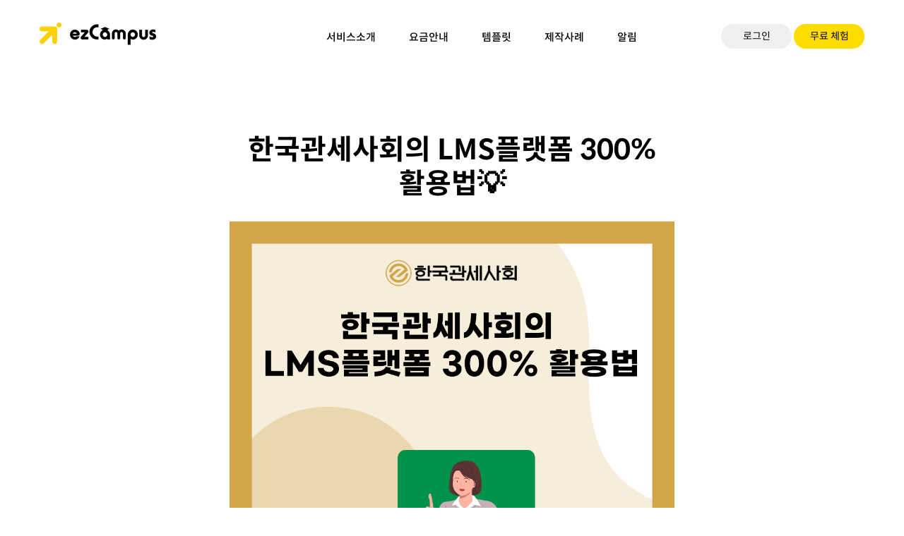

--- FILE ---
content_type: text/html; charset=UTF-8
request_url: https://ezcampus.co.kr/blog/349
body_size: 496246
content:
<!DOCTYPE html>
<html lang="ko">
<head>
<!-- Google Tag Manager -->
<script>(function(w,d,s,l,i){w[l]=w[l]||[];w[l].push({'gtm.start':
new Date().getTime(),event:'gtm.js'});var f=d.getElementsByTagName(s)[0],
j=d.createElement(s),dl=l!='dataLayer'?'&l='+l:'';j.async=true;j.src=
'https://www.googletagmanager.com/gtm.js?id='+i+dl;f.parentNode.insertBefore(j,f);
})(window,document,'script','dataLayer','GTM-NPL57LXK');</script>
<!-- End Google Tag Manager -->

<!-- Google tag (gtag.js) -->
<script async src="https://www.googletagmanager.com/gtag/js?id=AW-16697344395">
</script>
<script>
window.dataLayer = window.dataLayer || [];
function gtag(){dataLayer.push(arguments);}
gtag('js', new Date());

gtag('config', 'AW-16697344395');
</script>
<!-- BORAWARE LOG SCRIPT. -->
<script type="text/javascript">
var protect_id = 'h526';
</script>
<script async type="text/javascript" src="//script.boraware.kr/protect_script_v2.js"></script>
<!-- END OF BORAWARE LOG SCRIPT -->

    <meta charset="utf-8">
    <meta http-equiv="X-UA-Compatible" content="IE=edge">
    <meta name="viewport" content="width=device-width, initial-scale=1, shrink-to-fit=no">
    <meta name="description" content="﻿한국관세사회의 LMS플랫폼 300% 활용법은?">
    <meta name="keywords" content="이지캠퍼스,이러닝,온라인강의시스템,이러닝플랫폼,LMS플랫폼,한국관세사회,LMS플랫폼활용법,관세사회교육,관세사회교육플랫폼,LMS플랫폼이지캠퍼스,LMS플랫폼추천,관세사회LMS교육플랫폼">
    <meta name="csrf-token" content="uusTK9f7Su65GzeWdNughEAd2AdHuvwIxAMhRiUv">
    <meta name="naver-site-verification" content="3dd4b4246ab4d62e1ff763242f2580ef989e446d"/>

    <meta name="msapplication-TileColor" content="#ffffff">
    <meta name="msapplication-TileImage" content="https://ezcampus.co.kr/assets/favicon/ms-icon-144x144.png">
    <meta name="theme-color" content="#ffffff">
    <meta property="og:title"
          content="﻿한국관세사회의 LMS플랫폼 300% 활용법💡﻿ | 커뮤니티 | 이지캠퍼스"/>
    <meta property="og:description" content="﻿한국관세사회의 LMS플랫폼 300% 활용법은?"/>
    <meta property="og:type" content="website"/>
    <meta property="og:url" content="https://ezcampus.co.kr/blog/349"/>
    <meta property="og:image" content="https://ezcampus.co.kr/images/meta_guide_new.jpg"/>

    <meta name="twitter:card" content="summary"/>
    <meta name="twitter:title"
          content="﻿한국관세사회의 LMS플랫폼 300% 활용법💡﻿ | 커뮤니티 | 이지캠퍼스"/>
    <meta name="twitter:description" content="﻿한국관세사회의 LMS플랫폼 300% 활용법은?"/>
    <meta name="twitter:image" content="https://ezcampus.co.kr/images/meta_guide_new.jpg"/>
    <meta name="twitter:domain" content="https://ezcampus.co.kr"/>

    <title>﻿한국관세사회의 LMS플랫폼 300% 활용법💡﻿ | 커뮤니티 | 이지캠퍼스</title>

    <link rel="canonical" href="https://ezcampus.co.kr/blog/349"/>

    
    <link rel="icon" type="image/png" sizes="192x192" href="https://ezcampus.co.kr/images/favicon.png">
    <link rel="icon" type="image/png" sizes="32x32" href="https://ezcampus.co.kr/images/favicon.png">
    <link rel="icon" type="image/png" sizes="96x96" href="https://ezcampus.co.kr/images/favicon.png">
    <link rel="icon" type="image/png" sizes="16x16" href="https://ezcampus.co.kr/images/favicon.png">


    <link rel="manifest" href="https://ezcampus.co.kr/assets/favicon/manifest.json">

    
    <link rel="shortcut icon" href="https://ezcampus.co.kr/images/favicon.png" type="image/x-icon">

    
    <link href="https://ezcampus.co.kr/pfassets/img/favicon.ico" rel='icon'>
    <link rel="stylesheet" href="https://ezcampus.co.kr/css/responsive.css">
    <link rel="stylesheet" href="https://ezcampus.co.kr/css/bootstrap.min.css">
    <link rel="stylesheet" href="https://ezcampus.co.kr/css/themify-icons.css">
    <link rel="stylesheet" href="https://ezcampus.co.kr/vendors/animation/animate.css">
    <link rel="stylesheet" href="https://ezcampus.co.kr/vendors/animation/animate.css">
    <link rel="stylesheet" href="https://ezcampus.co.kr/vendors/scroll/jquery.mCustomScrollbar.min.css">
    <link rel="stylesheet" href="https://ezcampus.co.kr/css/style.css">
    <link rel="stylesheet" href="https://ezcampus.co.kr/css/custom.css">
    <link rel="stylesheet" href="https://ezcampus.co.kr/vendors/font-awesome/css/all.css">
    <link href='//spoqa.github.io/spoqa-han-sans/css/SpoqaHanSansNeo.css' rel='stylesheet' type='text/css'>
    <link rel="stylesheet" href="https://ezcampus.co.kr/css/bootstrap-icons.css">

    <!-- Scripts -->
    <script src="https://ezcampus.co.kr/js/app.js"></script>

<!-- Custom styles for this template -->
    <link href="https://ezcampus.co.kr/css/web_custom.css" rel="stylesheet">






    
    <script>
        if (/MSIE \d|Trident.*rv:/.test(navigator.userAgent)) {
            window.location = 'microsoft-edge:' + window.location;
            setTimeout(function () {
                window.location = 'https://go.microsoft.com/fwlink/?linkid=2135547';
            }, 1);
        }
    </script>

    <style>
        footer {
            padding: 40px 0px;
            height: 220px;
            border-top: 1px solid rgba(0,0,0,.08);
            margin: 0px;
        }

        * {
            font-family: 'Spoqa Han Sans Neo', 'sans-serif';
        }

        .ds-576 {
            display: none;
        }

        .hamburger span {
            background: #565656 !important;
        }

        .hamburger-cross span {
            background: #565656 !important;
        }

        .pl_100 {
            padding-left: 240px;
        }
d
        .nav-link {
            height: 25px;
        }

        .nav-link:hover {
            border-bottom: 3px solid #FFDC00 !important;
        }

        .menu > .nav-item > .nav-link {
            border-bottom: 3px solid transparent;
        }

        .c-menu-cover {
            /*text-align: center;*/
            border-top: 1px solid whitesmoke;
            border-bottom: 1px solid whitesmoke;
            background-color: white;
            padding: 1rem 0;
            display: none;
        }

        .active1 {
            display: block;
        }

        .c-menu {
            display: none;
        }

        .c-menu-selected {
            display: inline-block;
            position: relative;
        }

        .mobile-align {
            display: inline-block;
        }

        .dropdown-item {
            z-index: 11000 !important;
        }

        @media  all and (min-width: 992px) {
            .navbar .nav-item .dropdown-menu {
                display: none;
            }

            .dropdown-menu > a {
                border-bottom: 1px solid #e0e0e0;
            }

            .dropdown-menu > a:last-child {
                border-bottom: none;
            }

            .navbar .nav-item:hover .nav-link {
            }

            .navbar .nav-item:hover .dropdown-menu {
                display: block;
            }

            .navbar .nav-item .dropdown-menu {
                margin-top: 0;
            }
        }

        .my-btn {
            width: 100%;
        }
        @media (min-width: 1000px) {
            .follow {
                padding: 0;
            }
        }


        @media (max-width: 576px) {
            .my-btn {
                width: 60%;
            }
            .ds-576 {
                display: block;
            }

        }

        @media (max-width: 599px) {

            .footer-pc {
                display: none;
            }
        }

        @media (min-width: 600px) {
            .footer-mobile {
                display: none;
            }
        }

        @media (max-width: 710px) {
            .dn-710 {
                display: inline-block;
            }
        }
        /*PC 환경*/
        @media (min-width: 768px) {
            .mo {
                display: none;
            }
        }
        /*모바일 환경*/
        @media (max-width: 768px) {
            .pc{
                display: none;
            }
        }

        @media (max-width: 992px) {
            .mobile-align {
                display: block;
                text-align: left;
                width: 100%;
            }

            .text-123 {
                font-size: 11px !important;
            }

            .dn-992-e {
                display: none !important;
            }

        }

        .link-icon i {
            font-size: 1.5rem;
            color: #565656;
        }

        .sub_menu * {
            color: #999999;
        }

        .sub_menu > li {
            margin-top: 0.5rem;
        }

        .slide_menu_bg {
            width: 100%;
            height: 2000px;
            position: fixed;
            top: 0px;
            left: 0px;
            overflow: hidden;
            display: none;
            z-index: 1040;
        }

        .slide_menu {
            position: absolute;
            top: 0px;
            left: 0px;
            width: 100%;
            height: 100%;
            background-color: white;
        }

        .btn-123 {
            background: #313131;
            color: white !important;
        }

        .btn-124 {
            background: yellow;
            color: black !important;
        }

        .btn-321 {
            background: none;
            color: #313131;
        }

        .p-menu a {
            cursor: default;
        }

        .demo-menu {
            border-radius: 15px;
        }

        .demo-menu > a:hover {
            background-color: transparent !important;
            color: #FDC42D;
            cursor: pointer;
        }

        .menu-bottom {
            border-bottom: 1px solid rgba(0,0,0,.08);
        }

        a {
            text-decoration: none;
        }

        /*모바일 환경*/
        @media (max-width: 768px) {
            .main-margin-top {
                margin-top: 76px !important;
            }
            .venture-text {
                line-height: 19px !important;
                font-size: 13px !important;
            }

        }
        .venture-text {
            line-height: 22px;
            font-size: 15px;
        }
        .txt-sns-area {
            text-align: right;
        }

        .sns-link {
            padding-left: 0px !important;
        }

        .sns-link li {
            display: inline-block;
            margin-left: 12px;
            margin-top: 4px;
        }

        .sns-link li a {
            display: block;
            width: 32px;
            height: 32px;
            border-radius: 15px;
            background-color: #fff;
            background-repeat: no-repeat;
            background-position: 50% 50%;
            text-indent: -9999px;
        }

                .sns-link li a.sns-1 {
            background-image: url('/img/home4/SNS/sns1.png');
            background-size: 32px 32px;
        }
                .sns-link li a.sns-2 {
            background-image: url('/img/home4/SNS/sns2.png');
            background-size: 32px 32px;
        }
                .sns-link li a.sns-3 {
            background-image: url('/img/home4/SNS/sns3.png');
            background-size: 32px 32px;
        }
                .sns-link li a.sns-4 {
            background-image: url('/img/home4/SNS/sns4.png');
            background-size: 32px 32px;
        }
                .sns-link li a.sns-5 {
            background-image: url('/img/home4/SNS/sns5.png');
            background-size: 32px 32px;
        }
                .sns-link li a.sns-6 {
            background-image: url('/img/home4/SNS/sns6.png');
            background-size: 32px 32px;
        }
        
                .sns-link li:hover a.sns-1 {
            background-image: url('/img/home4/SNS/sns1-on.png');
        }
                .sns-link li:hover a.sns-2 {
            background-image: url('/img/home4/SNS/sns2-on.png');
        }
                .sns-link li:hover a.sns-3 {
            background-image: url('/img/home4/SNS/sns3-on.png');
        }
                .sns-link li:hover a.sns-4 {
            background-image: url('/img/home4/SNS/sns4-on.png');
        }
                .sns-link li:hover a.sns-5 {
            background-image: url('/img/home4/SNS/sns5-on.png');
        }
                .sns-link li:hover a.sns-6 {
            background-image: url('/img/home4/SNS/sns6-on.png');
        }
        
        @media (max-width: 768px) {
            .family-site-area {
                margin-top: 20px;
            }
            .txt-sns-area {
                text-align: left !important;
            }
            .family-area {
                text-align: center !important;
            }
        }
        /*비대면 바우처 배너*/
        #service-navbar-div {
            background-color: #0066FF !important;
            z-index: 300 !important;
            margin-top: 95px;
        }
        #count-days {
            width: 80px;
            height: 40px;
            background-color: #FDE9ED !important;
            border-radius: 10px !important;
            margin-left: 10px !important;
            color: #ED234B !important;
            font-weight: 700;
            margin-bottom: 0px !important;
            padding: 2px 15px !important;
        }
        .count-text {
            color: white !important;
            font-size: 24px !important;
            font-weight: 500 !important;
        }
        #count-time{
            padding-left: 5px !important;
            color: white !important;
        }
        #count-last-text {
            padding-left: 10px !important;
            color: white !important;
        }
        .count-text a {
            color: white !important;
            font-size: 20px !important;
            padding-left: 40px !important;
        }
        .count-text a:hover {
            color: #CFFF45 !important;
            text-decoration: underline;
        }
        #count-day {
            color: #ED234B !important;
        }
        @media (max-width: 991px) {
            .count-text {
                font-size: 20px !important;
            }
            #service-navbar-div {
                margin-top: 75px !important;
            }
        }
        .recruit-text::after {
            content: '';
            line-height: 7px;
            text-align: center;
            -webkit-border-radius: 50%;
            -ms-border-radius: 50%;
            border-radius: 50%;
            -webkit-box-sizing: content-box;
            box-sizing: content-box;
            border: 4px solid #F63826;
            position: relative;
            z-index: 1;
            top: -12px;
            right: -1px;
            font-size: 0px;
        }
        .seminar-text::after {
            content: '';
            line-height: 7px;
            text-align: center;
            -webkit-border-radius: 50%;
            -ms-border-radius: 50%;
            border-radius: 50%;
            -webkit-box-sizing: content-box;
            box-sizing: content-box;
            border: 4px solid #FDD000;
            position: relative;
            z-index: 1;
            top: -12px;
            right: -1px;
            font-size: 0px;
        }
        .k-voucher-img {
            position: relative;
            bottom: 3px;
            right: 10px;
            width: 30px;
        }
    </style>

        <style>
        .btn-list{
            border-radius: 30px;
            background: #eeeeee;
            color: black;
            padding: 10px 40px;
            margin-bottom: 60px;
        }
         p, span {
             margin: 0 !important;
             padding: 0 !important;
             color: #000000 !important;
         }
        .contents p {word-wrap: break-word;}
    </style>
    <style>
        /*pc 환경*/
        @media (min-width: 768px){

        }
        /*모바일 환경*/
        @media (max-width: 768px) {
           .mo-displaynone {
                display: none;
            }
        }
    </style>
<style>
    /*pc 환경*/
    @media (min-width: 768px){
        .free-apply {
            max-width: 500px;
            margin: 0 auto;
        }
        .free-apply > #emails {
            padding: 0.8rem 0;
            padding-left: 1.5rem;
        }

        .free-apply #submit {
            padding: 0.8rem 1rem;
        }

        #submit {
            position: absolute;
            top: 0px;
            right: 0px;
        }
        .ds-510 {
            display: none;
        }
        .free-apply{
            margin-top: 3rem;
        }
        .ds-652 {
            display: none;
        }
        .btn-cta {
            background-color: #FFFCEF;
            transition: all .2s;
        }
        .btn-cta:hover {
            box-shadow: 8px 8px 12px rgb(0 0 0 / 20%);
            transform: translateY(-4px) translateX(+2px);
            transition: all .2s;
            font-weight: bold;
        }
    }
    /*모바일 환경*/
    @media (max-width: 768px) {
        .ds-652 {
            display: inline-block;
        }
        #submit {
            position: relative;
        }
        .free-apply{
            margin-top: 1.5rem;
            /*margin-bottom: 1rem;*/
        }
        .dn-652 {
            display: none;
        }
        .free-apply #submit {
            padding: 0.8rem 1rem;
        }
        .title > h4, h5 {
            font-size: 1rem!important;
        }
        .btn-cta {
            background-color: #FFFCEF;
        }
        .cta_bg {
            display: none;
        }
        .br_768 {
            display: block;
        }
        .title > h1 {
            font-size: 30px !important;
        }
    }

    .cta_bg {
        position: absolute;
        bottom: 205px;
        left: 0;
        width: 600px;
    }
    @media (min-width: 768px){
        .title > h1 {
             font-size: 50px;
        }
        .br_768 {
            display: none;
        }
    }
</style>

    <script type='text/javascript'>
  window.smartlook||(function(d) {
    var o=smartlook=function(){ o.api.push(arguments)},h=d.getElementsByTagName('head')[0];
    var c=d.createElement('script');o.api=new Array();c.async=true;c.type='text/javascript';
    c.charset='utf-8';c.src='https://rec.smartlook.com/recorder.js';h.appendChild(c);
    })(document);
    smartlook('init', 'fb4855e668f4e46b0d44f92bf5c7f6a557cb35b6');
</script>
<!-- Smartlog -->
    <script type="text/javascript">
        var hpt_info={'_account':'UHPT-78478', '_server': 'a78'};
    </script>
    <script language="javascript" src="//cdn.smlog.co.kr/core/smart.js" charset="utf-8"></script>
    <noscript><img src="//a78.smlog.co.kr/smart_bda.php?_account=78478" style="display:none;width:0;height:0;" border="0"/></noscript> 
<script>
!function(f,b,e,v,n,t,s)
{if(f.fbq)return;n=f.fbq=function(){n.callMethod?
n.callMethod.apply(n,arguments):n.queue.push(arguments)};
if(!f._fbq)f._fbq=n;n.push=n;n.loaded=!0;n.version='2.0';
n.queue=[];t=b.createElement(e);t.async=!0;
t.src=v;s=b.getElementsByTagName(e)[0];
s.parentNode.insertBefore(t,s)}(window, document,'script',
'https://connect.facebook.net/en_US/fbevents.js');
fbq('init', '145960180960813');
fbq('track', 'PageView');
</script>
<noscript><img height="1" width="1" style="display:none"
src="https://www.facebook.com/tr?id=145960180960813&ev=PageView&noscript=1"
/></noscript>

<meta name="google-site-verification" content="miQpNYbEnswBdVaHy94pNcp60qKHe07Htja67wIo3Aw" />
<meta name="naver-site-verification" content="a699753bbd630bc26c3dbfa20ff6b403a1a9badd" />


    <script>
        // 전체 메뉴를 오른쪽으로 슬라이드하여서 보여준다.
        function showSlideMenu() {
            $('.slide_menu_bg').css({'display': 'block'});
            $('.slide_menu').css({'left': '-100%'});
            $('.slide_menu').animate({left: '0px'}, {duration: 700});
        }

        // 전체 메뉴를 왼쪽으로 슬라이드하여서 닫는다.
        function hideSlideMenu() {
            $('.slide_menu').animate({left: '-100%'}, {
                duration: 700, complete: function () {
                    $('.slide_menu_bg').css({'display': 'none'});
                }
            });
        }

    </script>

</head>

<body>
<!-- Google Tag Manager (noscript) -->
<noscript><iframe src="https://www.googletagmanager.com/ns.html?id=GTM-NPL57LXK"
height="0" width="0" style="display:none;visibility:hidden"></iframe></noscript>
<!-- End Google Tag Manager (noscript) -->


<div id="preloader">
    <div id="ctn-preloader" class="ctn-preloader">
        <div class="animation-preloader">
            <div class="spinner"></div>
            <div class="txt-loading">
                <span data-text-preloader="E" class="letters-loading">
                        E
                    </span>
                <span data-text-preloader="Z" class="letters-loading">
                        Z
                    </span>
                <span data-text-preloader="C" class="letters-loading">
                        C
                    </span>
                <span data-text-preloader="A" class="letters-loading">
                        A
                    </span>
                <span data-text-preloader="M" class="letters-loading">
                        M
                    </span>
                <span data-text-preloader="P" class="letters-loading">
                        P
                    </span>
                <span data-text-preloader="U" class="letters-loading">
                        U
                    </span>
                <span data-text-preloader="S" class="letters-loading">
                        S
                    </span>
            </div>
            <p class="text-center">Loading</p>
        </div>
        <div class="loader">
            <div class="row">
                <div class="col-3 loader-section section-left">
                    <div class="bg"></div>
                </div>
                <div class="col-3 loader-section section-left">
                    <div class="bg"></div>
                </div>
                <div class="col-3 loader-section section-right">
                    <div class="bg"></div>
                </div>
                <div class="col-3 loader-section section-right">
                    <div class="bg"></div>
                </div>
            </div>
        </div>
    </div>
</div>


<!-- Channel Plugin Scripts -->
<script>
    (function () {
        var w = window;
        if (w.ChannelIO) {
            return (window.console.error || window.console.log || function () {
            })('ChannelIO script included twice.');
        }
        var ch = function () {
            ch.c(arguments);
        };
        ch.q = [];
        ch.c = function (args) {
            ch.q.push(args);
        };
        w.ChannelIO = ch;

        function l() {
            if (w.ChannelIOInitialized) {
                return;
            }
            w.ChannelIOInitialized = true;
            var s = document.createElement('script');
            s.type = 'text/javascript';
            s.async = true;
            s.src = 'https://cdn.channel.io/plugin/ch-plugin-web.js';
            s.charset = 'UTF-8';
            var x = document.getElementsByTagName('script')[0];
            x.parentNode.insertBefore(s, x);
        }

        if (document.readyState === 'complete') {
            l();
        } else if (window.attachEvent) {
            window.attachEvent('onload', l);
        } else {
            window.addEventListener('DOMContentLoaded', l, false);
            window.addEventListener('load', l, false);
        }
    })();
    ChannelIO('boot', {
        "pluginKey": "ef9879cd-fdaa-484d-8e7d-74a1bd2188a8"
    });
    //스크롤에 반응하는 헤더 고정 제이쿼리
    document.addEventListener("DOMContentLoaded", function () {
        window.addEventListener('scroll', function () {
            if (window.scrollY > 0) {
                $('#navbar_top').addClass('menu-bottom');
                $('#navbar_top').addClass('shadow-sm');
            } else {
                $('#navbar_top').removeClass('menu-bottom');
                $('#navbar_top').removeClass('shadow-sm');
                document.body.style.paddingTop = '0';
            }
        });
    });
</script>

<script>
    $(function(){
        $url = $(location).attr('href').split("#");
        if ($url[1]=='channelIo')
        {
            ChannelIO('showMessenger');
        }
    });
</script>
<!-- End Channel Plugin -->


<div class="body_wrapper">
    <div class="slide_menu_bg mobile_menu">
        <div class="slide_menu">
            <div class="menu_content text-center">
                <div class="slide_menu_header text-left position-relative py-3 ml-3">
                    <a class="navbar-brand sticky_logo" title="이지캠퍼스 홈으로 이동" href="/">
                        <img
                            src="https://ezcampus.co.kr/images/logo_220204.png "
                            srcset="https://ezcampus.co.kr/images/logo_220204.png "
                            alt="이지캠퍼스 로고"  width="165px">
                        <img
                            src="https://ezcampus.co.kr/images/logo_220204.png"
                            srcset="https://ezcampus.co.kr/images/logo_220204.png "
                            alt="이지캠퍼스 로고" width="165px">
                    </a>
                    <a href="#" onclick="hideSlideMenu()" class="position-absolute" style="top: 30px; right: 20px;"><i
                            class="fas fa-times f_size_30"></i></a>
                </div>

                                                
                                    
                    <a class="d-block py-2 px-3 pt-4 pb-3" style="color: #000000; font-size: 25px;"
                       data-toggle=collapse href="#smenu0" role=button aria-expanded=false aria-controls=smenu0>
                        <b>서비스소개</b>
                        
                        
                        
                        
                        
                        
                        
                    </a>
                    
                        <div class="collapse px-3 f_size_16" id="smenu0"
                             style="background: #f5f5f5; border-top: 1px solid #e5e5e5;">
                                                            <a class="b-color py-2 d-block" target="_self"
                                   href="/crm/47/강의-관리">강의 관리 📚</a>
                                                            <a class="b-color py-2 d-block" target="_self"
                                   href="/crm/48/학습-관리">학습 관리 ✏️</a>
                                                            <a class="b-color py-2 d-block" target="_self"
                                   href="/crm/49/통계-분석">통계 분석 📈</a>
                                                            <a class="b-color py-2 d-block" target="_self"
                                   href="/crm/50/확장-기능">확장 기능 ⚙️</a>
                                                            <a class="b-color py-2 d-block" target="_blank"
                                   href="https://contentlabs.co.kr/portfolio">콘텐츠 제작 🎨</a>
                                                    </div>
                                                                                                    
                    <a class="d-block py-2 px-3 pt-4 pb-3" style="color: #000000; font-size: 25px;"
                        href="/crm/2/price" >
                        <b>요금안내</b>
                        
                        
                        
                        
                        
                        
                        
                    </a>
                                                                            
                    <a class="d-block py-2 px-3 pt-4 pb-3" style="color: #000000; font-size: 25px;"
                        href="/crm/27/템플릿" >
                        <b>템플릿</b>
                        
                        
                        
                        
                        
                        
                        
                    </a>
                                                                            
                    <a class="d-block py-2 px-3 pt-4 pb-3" style="color: #000000; font-size: 25px;"
                        href="/crm/26/제작사례" >
                        <b>제작사례</b>
                        
                        
                        
                        
                        
                        
                        
                    </a>
                                                                            
                    <a class="d-block py-2 px-3 pt-4 pb-3" style="color: #000000; font-size: 25px;"
                        href="/community" >
                        <b>알림</b>
                        
                        
                        
                        
                        
                        
                        
                    </a>
                                                        

                
                
                
                
                
                
                


                
                
                
                
                
                
                
                
                
                
                
                
                
            </div>
            <div class="text-center p-5">



                <a href="https://app.ezcampus.co.kr/login">
                    <button class="btn btn-default" style="width: 100px; margin-top: 10px; color: black; border-radius: 20px;">로그인</button>
                </a>
                <br>
                <a href="https://app.ezcampus.co.kr/register">
                    <button class="new-main-color btn btn-default" style="width: 100px; margin-top: 10px; color: black; border-radius: 20px;">무료 체험</button>
                </a>
            </div>
        </div>
    </div>
</div>
<header>

    
    
    <nav class="navbar navbar-expand-lg menu_one menu_four fixed-top" id="navbar_top" style="background-color: white;">
        <div class="container px-3">
            <a class="navbar-toggler position-absolute mr-3" href="#" onclick="showSlideMenu()"
               style="top: 25px; right: 0px"><i class="fas fa-bars f_size_30"></i></a>
            <div class="mobile-align">
                <a class="navbar-brand sticky_logo mr-0 mo" title="이지캠퍼스 홈으로 이동" href="/">
                    <img
                        src="https://ezcampus.co.kr/images/logo_220204.png"
                        srcset="https://ezcampus.co.kr/images/logo_220204.png"
                        alt="이지캠퍼스 로고" style="width: 165px;">
                </a>
                <a class="navbar-brand sticky_logo mr-0 pc" title="이지캠퍼스 홈으로 이동" href="/">
                    <img class="pc"
                         src="https://ezcampus.co.kr/images/logo_220204.png"
                         srcset="https://ezcampus.co.kr/images/logo_220204.png"
                         alt="이지캠퍼스 로고" style="width: 165px;" >
                </a>
            </div>
            
            <div class="collapse navbar-collapse" style="justify-content: space-between">
                
                <div class="pl_100">
                    <ul class="navbar-nav menu w_menu ml-auto mr-auto p-menu-cover" style="padding-top:12px;">
                                                                                                                                <li class="nav-item  b-color p-menu" data-no=1>
                                <a class="btn nav-link b-color"
                                   title="서비스소개"
                                    >
                                    서비스소개
                                    
                                    
                                    
                                    
                                    
                                    
                                </a>
                                                                            <div class="dropdown-menu demo-menu" style="cursor: pointer !important;">
                                                                                            <a class="dropdown-item" target="_self"
                                                   href="/crm/47/강의-관리">강의 관리 📚</a>
                                                                                            <a class="dropdown-item" target="_self"
                                                   href="/crm/48/학습-관리">학습 관리 ✏️</a>
                                                                                            <a class="dropdown-item" target="_self"
                                                   href="/crm/49/통계-분석">통계 분석 📈</a>
                                                                                            <a class="dropdown-item" target="_self"
                                                   href="/crm/50/확장-기능">확장 기능 ⚙️</a>
                                                                                            <a class="dropdown-item" target="_blank"
                                                   href="https://contentlabs.co.kr/portfolio">콘텐츠 제작 🎨</a>
                                                                                    </div>
                                    
                            </li>
                                                                                                            <li class="nav-item  b-color " >
                                <a class="btn nav-link b-color"
                                   title="요금안내"
                                    href=/crm/2/price>
                                    요금안내
                                    
                                    
                                    
                                    
                                    
                                    
                                </a>
                                    
                            </li>
                                                                                                            <li class="nav-item  b-color " >
                                <a class="btn nav-link b-color"
                                   title="템플릿"
                                    href=/crm/27/템플릿>
                                    템플릿
                                    
                                    
                                    
                                    
                                    
                                    
                                </a>
                                    
                            </li>
                                                                                                            <li class="nav-item  b-color " >
                                <a class="btn nav-link b-color"
                                   title="제작사례"
                                    href=/crm/26/제작사례>
                                    제작사례
                                    
                                    
                                    
                                    
                                    
                                    
                                </a>
                                    
                            </li>
                                                                                                            <li class="nav-item  b-color " >
                                <a class="btn nav-link b-color"
                                   title="알림"
                                    href=/community>
                                    알림
                                    
                                    
                                    
                                    
                                    
                                    
                                </a>
                                    
                            </li>
                                                                        </ul>
                </div>
                
                
                
                
                
                
                
                
                
                
                
                
                
                
                
                
                
                
                
                
                
                
                
                
                
                <div class="endend">
                    <ul class="navbar-nav menu">
                        <li class="nav-item b-color">



                            <a href="https://app.ezcampus.co.kr/login">
                                <button class="btn btn-default" style="width: 100px; margin-top: 9px; border-radius: 20px;">
                                    로그인
                                </button>
                            </a>
                            <a href="https://app.ezcampus.co.kr/register ">
                                <button class="new-main-color btn btn-default" style="width: 100px; margin-top: 9px; border-radius: 20px;">
                                    무료 체험
                                </button>
                            </a>
                        </li>
                    </ul>
                </div>

                
                
                
                
                
                
                
                

                
                
                
                
                
                
                
                
                
                
                
            </div>
        </div>
    </nav>
    
    
    
    
    
    
    
    
    
    
    
    
    
    

    
    
    
    
    
    
    
    
    
    
    
    
    
    

</header>



<div class="sign_up_modal modal fade" id="exampleModalCenter" tabindex="-1" role="dialog" aria-hidden="true">
    <div class="modal-dialog modal-dialog-centered" role="document">
        <div class="modal-content">
            <div class="modal-header">
                <button type="button" class="close" data-dismiss="modal" aria-label="Close"><span
                        aria-hidden="true">&times;</span></button>
            </div>
            <ul class="sign_up_tab nav nav-tabs" id="myTab" role="tablist">
                <li class="nav-item">
                    <a class="nav-link active" id="home-tab" data-toggle="tab" href="#home" role="tab"
                       aria-controls="home" aria-selected="true">로그인</a>
                </li>
                <li class="nav-item">
                    <a class="nav-link" id="profile-tab" data-toggle="tab" href="#profile" role="tab"
                       aria-controls="profile" aria-selected="false">회원가입</a>
                </li>
            </ul>
            <div class="tab-content" id="myTabContent">
                <div class="tab-pane fade show active" id="home" role="tabpanel" aria-labelledby="home-tab">
                    <div class="login_form">


                        
                        <form method="POST" class="ajax-form" action="https://ezcampus.co.kr/login">
                            <input type="hidden" name="_token" value="uusTK9f7Su65GzeWdNughEAd2AdHuvwIxAMhRiUv">
                            <div class="heading">
                                <h3 class="text-center">계정에 로그인하기</h3>
                                <p class="text-center">아직 계정이 없나요?
                                    <a class="text-thm" href="#" onclick="$('#profile-tab').trigger('click')">회원가입</a>
                                </p>
                            </div>

                            
                            <div class="form-group">
                                <input type="email"
                                       class="form-control " name="email"
                                       value="" required autocomplete="email" autofocus
                                       placeholder="이메일">

                            </div>
                            

                            
                            <div class="form-group">
                                <input type="password"
                                       class="form-control " name="password"
                                       required autocomplete="current-password" placeholder="패스워드">
                            </div>
                            

                            <div class="form-group form-check">
                                
                                
                                <input class="form-check-input" type="checkbox" name="remember"
                                       id="remember" >

                                <label class="form-check-label" for="remember">
                                    로그인 저장
                                </label>

                                <a class="tdu text-thm float-right" href="https://ezcampus.co.kr/password/reset">비밀번호를
                                    잊었나요?</a>
                            </div>
                            <button type="submit" class="btn btn-log btn-block btn-thm2">로그인</button>
                            <hr>


                            <div class="row mt40 mb40">
                                <div class="col-lg">
                                    <a href="https://ezcampus.co.kr/login/kakao" class="btn btn-block bgc-kakao">
                                        카카오
                                    </a>
                                </div>
                                <div class="col-lg">
                                    <a href="https://ezcampus.co.kr/login/naver" class="btn btn-block color-white bgc-naver">
                                        네이버
                                    </a>
                                </div>
                            </div>

                            


                        </form>
                    </div>
                </div>
                <div class="tab-pane fade" id="profile" role="tabpanel" aria-labelledby="profile-tab">
                    <div class="sign_up_form">
                        <div class="heading">
                            <h3 class="text-center">새로운 계정 생성하기</h3>
                            <p class="text-center">이미 계정이 있나요? <a class="text-thm" href="#"
                                                                  onclick="$('#home-tab').trigger('click')">로그인</a></p>

                        </div>
                        

                        
                        <form method="POST" class="ajax-form" action="https://ezcampus.co.kr/register">
                            <input type="hidden" name="_token" value="uusTK9f7Su65GzeWdNughEAd2AdHuvwIxAMhRiUv">
                            <div class="form-group">
                                <input class="form-control " name="name"
                                       value="" required autocomplete="name" autofocus
                                       placeholder="이름"/>

                                
                                                            </div>

                            
                            <div class="form-group">
                                <input type="email"
                                       class="form-control " name="email"
                                       value="" required autocomplete="email" placeholder="이메일">

                                                            </div>

                            <div class="form-group">
                                <input type="text"
                                       class="form-control " name="mobile"
                                       value="" required autocomplete="mobile" placeholder="휴대폰 번호">

                            </div>
                            

                            

                            
                            <div class="form-group">

                                <input type="password"
                                       class="form-control " name="password"
                                       required autocomplete="new-password" placeholder="패스워드"/>
                                                            </div>


                            <div class="form-group">
                                <input type="password" class="form-control"
                                       name="password_confirmation" required autocomplete="new-password"
                                       placeholder="패스워드 확인">
                            </div>
                            


                            <button type="submit" class="btn btn-log btn-block btn-thm2">회원가입</button>
                            <hr>

                            

                            <div class="row mt40 mb40">
                                <div class="col-lg">
                                    <a href="https://ezcampus.co.kr/login/kakao" class="btn btn-block bgc-kakao">
                                        카카오
                                    </a>
                                </div>
                                <div class="col-lg">
                                    <a href="https://ezcampus.co.kr/login/naver" class="btn btn-block color-white bgc-naver">
                                        네이버
                                    </a>
                                </div>
                            </div>
                            

                        </form>

                    </div>
                </div>
            </div>
        </div>
    </div>
</div>


<main class="main-margin-top" style="margin-top: 94px;">
    
    
    <section class="blog_area pt-5">
    <div class="container" style="width: 660px">
        <div class="row">

            <div class="col-lg-12">
                <div class="row mb-3">
                                    </div>

                <div class="blog_single">
                    <div class="blog_content">





                        <h5 class="f_size_40 text-center mb-30" style="color: black;"><b>﻿한국관세사회의 LMS플랫폼 300% 활용법💡﻿</b></h5>
                        <div class="f_400 mb-30">
                            <!-- 본문 내용 시작 { -->
                            <div id="bo_v_con"><p></p><p></p><p style="text-align: center; "><img src="[data-uri]" style="width: 1000px;" data-filename="한국관세사회.png"><br></p><p><br></p><p><img src="[data-uri]" style="width: 630px;" data-filename="회색선.png"></p><p><br></p><p style="text-align: center; "></p><p style="text-align: center; "><img src="[data-uri]" style="width: 253.993px;" data-filename="한국관세사회.png"><br></p><p style="text-align: center; "><br></p><p><span id="SE-816a9f59-797c-4f24-9ffa-9942b43bbbcf" class="se-ff-nanumgothic se-fs16 __se-node" style="font-family: &quot;Malgun Gothic&quot;; color: rgb(0, 120, 203); font-size: 18px;"><b><br></b></span></p><p><span id="SE-fcee389e-5f64-4280-9f4d-393d41d575de" class="se-ff-nanumgothic se-fs16 __se-node" style="font-family: &quot;Malgun Gothic&quot;; font-size: 18px;"><b style=""><font color="#ff9c00">한국관세사회</font></b></span><span id="SE-06c5de5d-7d32-455a-8db1-bc67f5ed9bb0" class="se-ff-nanumgothic se-fs16 __se-node" style="color: rgb(0, 0, 0); font-family: &quot;Malgun Gothic&quot;; font-size: 18px;">는 관세사 법 제21조에 따라 관세사의 품위 및 자질의 향상, 직업윤리의 함양과 건전한 통관질서 확립을 위해</span><br></p><p id="SE-cbe5d9b8-c8d9-4f90-93f7-1d2415f42c54" class="se-text-paragraph se-text-paragraph-align-justify se-is-text-paragraph-block-selected" style="color: rgb(0, 0, 0); font-family: &quot;Malgun Gothic&quot;; font-size: medium; line-height: 1.6;"><span id="SE-f2da5546-c86f-42fd-b728-674ab4cea98b" class="se-ff-nanumgothic se-fs16 __se-node" style="font-size: 18px;">설립된 법정법인으로 LMS플랫폼 이지캠퍼스를 통해 전문자격사로서 직업윤리 함양과 전문지식을 갖춘 관세사 배양을 위한</span></p><p id="SE-6ed98874-b6de-458d-af0b-ed5b6dfb5ead" class="se-text-paragraph se-text-paragraph-align-justify se-is-text-paragraph-block-selected" style="color: rgb(0, 0, 0); font-family: &quot;Malgun Gothic&quot;; font-size: medium; line-height: 1.6;"><span id="SE-9f0d1b81-9950-46ba-b3f0-4914ea810408" class="se-ff-nanumgothic se-fs16 __se-node" style="font-size: 18px;">수출입통관, FTA, 품목 분류, 관세환급, 관세평가, 기업 심사, AEO 등 실무에서 필요한 이론과 사례 중심 교육을 진행하고 있습니다.</span></p><p id="SE-ab4d5711-76e4-4c48-a999-b97aff72e81c" class="se-text-paragraph se-text-paragraph-align-justify se-is-text-paragraph-block-selected" style="color: rgb(0, 0, 0); font-family: &quot;Malgun Gothic&quot;; font-size: medium; line-height: 1.6;"><span id="SE-bd0067c6-120c-4f77-a3c2-1782c42c3b41" class="se-ff-nanumgothic se-fs16 __se-node" style="font-size: 18px;"><br></span></p><span style="color: rgb(0, 0, 0); font-family: &quot;Malgun Gothic&quot;; font-size: medium;"><div style="text-align: center;">﻿<img src="[data-uri]" data-filename="한국관세사회.PNG" style="font-size: 1rem; color: rgb(33, 37, 41); font-family: -apple-system, BlinkMacSystemFont, &quot;Malgun Gothic&quot;, &quot;맑은 고딕&quot;, helvetica, &quot;Apple SD Gothic Neo&quot;, sans-serif; width: 100%;"></div></span><p id="SE-7bf9735d-adb4-4b99-8ae0-3ed926e9d267" class="se-text-paragraph se-text-paragraph-align-justify se-is-text-paragraph-block-selected" style="font-family: &quot;Malgun Gothic&quot;; font-size: medium; line-height: 1.6;"><span id="SE-eb39d8ff-576d-48d4-b8a8-be70567ab5d7" class="se-ff-nanumgothic se-fs16 __se-node" style="color: rgb(0, 0, 0); font-size: 18px;">법정법인 한국관세사회에서 효과적인 학습을 위해&nbsp;</span><span id="SE-207e544f-0622-4a37-bd0d-effccf2bced2" class="se-ff-nanumgothic se-fs16 __se-node" style="font-size: 18px;"><b style=""><font color="#ff9c00">LMS플랫폼</font></b></span><span id="SE-2ea97566-7b1d-4371-b4c5-23431b33f37e" class="se-ff-nanumgothic se-fs16 __se-node" style="color: rgb(0, 0, 0); font-size: 18px;">&nbsp;이지캠퍼스의 기능들을 300% 활용하고 있는</span><br></p><p></p><p id="SE-61ed2dd5-7229-46eb-b6af-144e457b992f" class="se-text-paragraph se-text-paragraph-align-justify se-is-text-paragraph-block-selected" style="font-family: &quot;Malgun Gothic&quot;; font-size: medium; line-height: 1.6;"><span id="SE-47533c14-cea4-4ddd-a178-e33af7e2a9ce" class="se-ff-nanumgothic se-fs16 __se-node" style="color: rgb(0, 0, 0); font-size: 18px;">어떻게&nbsp;</span><span id="SE-ea51b2d0-15b0-461d-857e-0389ecb53094" class="se-ff-nanumgothic se-fs16 __se-node" style="font-size: 18px;"><b style=""><font color="#ff9c00">LMS플랫폼</font></b></span><span id="SE-e5e56ddf-78cf-4ed4-a4fd-dcd4cfe89d4f" class="se-ff-nanumgothic se-fs16 __se-node" style="color: rgb(0, 0, 0); font-size: 18px;">을 활용하고 있을까요?</span></p><p id="SE-0490286d-313c-46e5-8d62-92a00b2238b3" class="se-text-paragraph se-text-paragraph-align-justify se-is-text-paragraph-block-selected" style="color: rgb(0, 0, 0); font-family: &quot;Malgun Gothic&quot;; font-size: medium; line-height: 1.6;"><span id="SE-7798ffa7-c891-47e0-8f67-dc0fd3837ff9" class="se-ff-nanumgothic se-fs16 __se-node"></span></p><p id="SE-91b717ac-8ca3-44e9-947c-475ebcef4a45" class="se-text-paragraph se-text-paragraph-align-justify se-is-text-paragraph-block-selected" style="color: rgb(0, 0, 0); font-family: &quot;Malgun Gothic&quot;; font-size: medium; line-height: 1.6;"><span id="SE-a6219258-ec79-4903-80cb-65a4508d1b83" class="se-ff-nanumgothic se-fs16 __se-node" style="font-size: 18px;">한국관세사회만의 똑똑한 LMS플랫폼 활용법 3가지를 알려드릴게요!</span></p><p></p><p></p><p><span style="font-size: 18px;"><br></span></p><p><img src="[data-uri]" style="width: 630px;" data-filename="회색선.png"></p><p><br></p><p><span id="SE-44688ebd-420c-47c5-9a35-e84cdd618143" class="se-ff-nanumgothic se-fs24 __se-node" style="color: rgb(0, 0, 0); font-family: &quot;Malgun Gothic&quot;; font-size: 24px;"><b>한국관세사회의 LMS플랫폼 이지캠퍼스 300% 활용법</b></span><span id="SE-1227183d-71cc-4d0b-ac12-a1e100c05dc4" class="se-emoji se-ff-nanumgothic se-fs24 __se-node" style="color: rgb(0, 0, 0); font-family: &quot;Malgun Gothic&quot;; font-size: 24px;"><b>🎉</b></span><br></p><p></p><p></p><p><span style="font-size: 24px;"><b><br></b></span></p><p><img src="[data-uri]" style="width: 1000px;" data-filename="관세사회.jpg"><span style="font-size: 24px;"><b><br></b></span></p><p><br></p><p><span style="font-size: 24px;"><b>1. 진도율 설정 및 테스트 기능 🔍</b></span><span style="font-size: medium; color: rgb(0, 0, 0); font-family: &quot;Malgun Gothic&quot;;">﻿</span></p><p id="SE-a93f74f9-352f-4ef3-ba3f-35f5d84a5dc8" class="se-text-paragraph se-text-paragraph-align-justify se-is-text-paragraph-block-selected" style="font-family: &quot;Malgun Gothic&quot;; font-size: medium; line-height: 1.6;"><span id="SE-e07ff3b3-99f1-44c2-aab4-f4fa8513c485" class="se-ff-nanumgothic se-fs16 __se-node" style="color: rgb(0, 0, 0); font-size: 18px;">한국관세사회는&nbsp;</span><span id="SE-d130b5d4-3cf5-489f-8220-4afd1ccac326" class="se-ff-nanumgothic se-fs16 __se-node" style="font-size: 18px;"><b style=""><font color="#ff9c00">LMS플랫폼</font></b></span><span id="SE-1e4fed16-8b9c-4d1f-b92b-c18d12e41c98" class="se-ff-nanumgothic se-fs16 __se-node" style="color: rgb(0, 0, 0); font-size: 18px;">&nbsp;이지캠퍼스의 진도율, 테스트 기능을 활용해 관세사 실무수습 기본 교육 강의 진도율 90% 이상,</span><br></p><p id="SE-e8f3501e-5bca-490d-8435-14ec979e0570" class="se-text-paragraph se-text-paragraph-align-justify se-is-text-paragraph-block-selected" style="color: rgb(0, 0, 0); font-family: &quot;Malgun Gothic&quot;; font-size: medium; line-height: 1.6;"><span id="SE-15fd487f-a31d-4c44-ac8e-0174ae8f32ea" class="se-ff-nanumgothic se-fs16 __se-node" style="font-size: 18px;">강의 완료 후 해당 강좌 테스트 최소 40점 이상을 받아야 이수가 완료되도록 설정했습니다.</span></p><p id="SE-3cd55971-bb45-48cf-8152-69cfbbad5d59" class="se-text-paragraph se-text-paragraph-align-justify se-is-text-paragraph-block-selected" style="font-family: &quot;Malgun Gothic&quot;; font-size: medium; line-height: 1.6;"><span id="SE-462a0514-e62c-4f2c-ac8f-bfc7c2961616" class="se-ff-nanumgothic se-fs16 __se-node" style="color: rgb(0, 0, 0); font-size: 18px;">실무자가 강의 수강 후 테스트를 풀어보면서 내용을 복습하고,&nbsp;</span><span id="SE-f4cf6127-d3e4-47d2-896e-d42809bfbcfe" class="se-ff-nanumgothic se-fs16 __se-node" style="font-size: 18px;"><b style=""><font color="#ff9c00">강의 수강 집중도를 높임</font></b></span><span id="SE-2f9e514a-370b-40b7-bac7-228276885458" class="se-ff-nanumgothic se-fs16 __se-node" style="color: rgb(0, 0, 0); font-size: 18px;">으로써, 학습 효과를 높였습니다.</span></p><div><span style="font-size: 18px;"><br></span></div><div><b><span style="font-size: 24px;">2.&nbsp;중복 로그인 방지 기능 🚫</span></b></div><p id="SE-2afd9410-d5ec-4484-97a9-15b1d5f1f7b9" class="se-text-paragraph se-text-paragraph-align-justify se-is-text-paragraph-block-selected" style="font-family: &quot;Malgun Gothic&quot;; font-size: medium; line-height: 1.6;"><span style="color: rgb(0, 0, 0); font-size: 18px;">한국관세사회는 온라인 교육 시 동일 아이디로 2개 이상의 사이트에 동시 로그인을 할 수 없도록</span><br></p><p id="SE-8374f921-e58d-486e-ad4d-51d24fa4b9aa" class="se-text-paragraph se-text-paragraph-align-justify se-is-text-paragraph-block-selected" style="font-family: &quot;Malgun Gothic&quot;; font-size: medium; line-height: 1.6;"><span id="SE-ba086e6c-5832-49b8-bee2-78a186d08848" class="se-ff-nanumgothic se-fs16 __se-node" style="font-size: 18px;"><b style=""><font color="#ff9c00">LMS플랫폼</font></b></span><span id="SE-e8857201-2e6b-4dec-ae26-c1fc9d041486" class="se-ff-nanumgothic se-fs16 __se-node" style="color: rgb(0, 0, 0); font-size: 18px;">&nbsp;이지캠퍼스의 중복 로그인 방지 기능을 설정해 두었습니다.</span></p><p id="SE-e915b69c-33d2-4e9b-b1f5-58dd11d71b65" class="se-text-paragraph se-text-paragraph-align-justify se-is-text-paragraph-block-selected" style="color: rgb(0, 0, 0); font-family: &quot;Malgun Gothic&quot;; font-size: medium; line-height: 1.6;"><span id="SE-c2765aca-4437-4456-a2c0-b52ea67a2e26" class="se-ff-nanumgothic se-fs16 __se-node" style="font-size: 18px;">2개 이상 로그인 시 접속한 사이트 모두 로그아웃 되며, 강의를 수강 중인 경우 2개 이상 접속한 시점부터의</span></p><p id="SE-b2fa87ac-c03e-4fdd-81b7-e739557ece67" class="se-text-paragraph se-text-paragraph-align-justify se-is-text-paragraph-block-selected" style="font-family: &quot;Malgun Gothic&quot;; font-size: medium; line-height: 1.6;"><span id="SE-bc4f253d-cb6f-4068-80e6-554dcbf6c823" class="se-ff-nanumgothic se-fs16 __se-node" style="color: rgb(0, 0, 0); font-size: 18px;">수강은 진도율에 반영되지 않아 수강자가 진도율을 채우기 위해</span><span id="SE-72955667-1c8c-4faa-9882-55856c097406" class="se-ff-nanumgothic se-fs16 __se-node" style="font-size: 18px;"><b style=""><font color="#ff9300">&nbsp;</font><font color="#ff9c00">불성실하게 강의를 듣는 일이 발생하지 않게 되었습니다</font></b></span><span id="SE-0bb3cfb5-ef12-460e-bba1-52bd0a3e85c9" class="se-ff-nanumgothic se-fs16 __se-node" style=""><span style="font-size: 18px;"><font color="#ff9c00">.</font></span><br></span></p><span style="color: rgb(0, 0, 0); font-family: &quot;Malgun Gothic&quot;; font-size: medium;">﻿</span><div><div style="text-align: left;"><b><span style="font-size: 24px;">3.&nbsp;﻿수료증 커스텀 기능 🧵</span></b></div><p id="SE-4fadf4e4-2751-4689-82ec-8ec0dd4de556" class="se-text-paragraph se-text-paragraph-align-justify se-is-text-paragraph-block-selected" style="font-family: &quot;Malgun Gothic&quot;; font-size: medium; line-height: 1.6;"><span id="SE-7a434a4c-621b-4286-829d-01f93a9115ef" class="se-ff-nanumgothic se-fs16 __se-node" style="font-size: 18px;"><b style=""><font color="#ff9c00">LMS플랫폼</font></b></span><span id="SE-3b0c1e20-cce9-4d2f-b247-8b5a24ee6116" class="se-ff-nanumgothic se-fs16 __se-node" style="color: rgb(0, 0, 0); font-size: 18px;">&nbsp;이지캠퍼스에서는 무료 수료증 커스텀 기능을 제공하고 있는데요.</span><br></p><p id="SE-63afcd59-fe9f-45cb-8b1f-7a17cb70c4c6" class="se-text-paragraph se-text-paragraph-align-justify se-is-text-paragraph-block-selected" style="color: rgb(0, 0, 0); font-family: &quot;Malgun Gothic&quot;; font-size: medium; line-height: 1.6;"><span id="SE-79162835-9734-4458-8009-73601d378db9" class="se-ff-nanumgothic se-fs16 __se-node" style="font-size: 18px;">수료증 배경 이미지, 직인 이미지, 회사명을 커스텀 해 사용 가능합니다.</span></p><p id="SE-119af8dd-b8cc-489d-8ced-549bc5b68292" class="se-text-paragraph se-text-paragraph-align-justify se-is-text-paragraph-block-selected" style="color: rgb(0, 0, 0); font-family: &quot;Malgun Gothic&quot;; font-size: medium; line-height: 1.6;"><span id="SE-bee74dc0-8b96-42e9-8f96-c1dbeb8126e3" class="se-ff-nanumgothic se-fs16 __se-node"><span style="font-size: 18px;">한국관세사회에서도 배경 이미지, 직인 이미지을 변경해 한국관세사회에 맞게 수료증을 커스텀 해 사용하고 있습니다.</span><br></span></p><span style="color: rgb(0, 0, 0); font-family: &quot;Malgun Gothic&quot;; font-size: medium;">﻿</span></div><div><span style="color: rgb(0, 0, 0); font-family: &quot;Malgun Gothic&quot;; font-size: medium;"><br></span><div style=""><div style=""><span data-input-buffer="INPUT_BUFFER_DATA;Mozilla%2F5.0%20(Windows%20NT%2010.0%3B%20Win64%3B%20x64)%20AppleWebKit%2F537.36%20(KHTML%2C%20like%20Gecko)%20Chrome%2F109.0.0.0%20Safari%2F537.36;blog.naver.com" style="color: rgb(0, 0, 0); font-family: &quot;Malgun Gothic&quot;; font-size: medium;"></span><p id="SE-da8f25f7-57ad-44ef-b115-2d12781c36da" class="se-text-paragraph se-text-paragraph-align-justify se-is-text-paragraph-block-selected" style="font-family: &quot;Malgun Gothic&quot;; font-size: medium; line-height: 1.6;"><span style="color: rgb(0, 0, 0); font-size: 18px;">법정법인, 공공기관에서 학습 효과를 높이고자, LMS플랫폼 이지캠퍼스로 요새 도입 문의가 부쩍 늘었습니다.</span><br></p><p id="SE-8c7a44b2-3c88-49e7-a80d-cacb35d34b74" class="se-text-paragraph se-text-paragraph-align-justify se-is-text-paragraph-block-selected" style="color: rgb(0, 0, 0); font-family: &quot;Malgun Gothic&quot;; font-size: medium; line-height: 1.6;"><span id="SE-6f1512c2-2d19-42f9-8d9c-b014d18d484c" class="se-ff-nanumgothic se-fs16 __se-node" style="font-size: 18px;">현재도 이지캠퍼스로 수많은 법인, 기관들이 전문 지식을 갖춘 전문인 배양을 위해 온라인 교육을 운영하고 있습니다.</span></p><p id="SE-942b8620-476d-424c-91b7-516071d22c39" class="se-text-paragraph se-text-paragraph-align-justify se-is-text-paragraph-block-selected" style="color: rgb(0, 0, 0); font-family: &quot;Malgun Gothic&quot;; font-size: medium; line-height: 1.6;"><span id="SE-801d9af1-9b3e-4d92-a72e-a21eb8980c8e" class="se-ff-nanumgothic se-fs16 __se-node" style="font-size: 18px;"><b>더 많은 이지캠퍼스의 기관/협회의 LMS플랫폼 도입 성공 사례를 보고 싶으시다면?</b></span></p><p id="SE-ab8981fd-0be8-4532-87cb-3928842ca95c" class="se-text-paragraph se-text-paragraph-align-justify se-is-text-paragraph-block-selected" style="color: rgb(0, 0, 0); font-family: &quot;Malgun Gothic&quot;; font-size: medium; line-height: 1.6;"><span id="SE-11d39a93-0b74-4c37-944c-d60bd6b0fbdf" class="se-ff-nanumgothic se-fs16 __se-node" style="font-size: 18px;"><b><br></b></span></p></div><div style=""><a href="https://app.ezcampus.co.kr/login?utm_source=230223&amp;utm_content=customs society"><img src="[data-uri]" style="width: 630px;" data-filename="cta3(최종).jpg"></a></div></div></div><p></p><p></p></div>
                            <!-- } 본문 내용 끝 -->
                        </div>
                        
                        
                        
                        
                        
                        
                        
                        
                    </div>
                </div>














                
            </div>
        </div>
    </div>
</section>


<section class="text-center footer-apply" style="padding: 60px 0px">
    <div class="container" style="width: 930px;">
        <div class="row">
            <div class="col-lg-12 col-md-12">
                <div class="position-relative text-left">
                    <span style="font-size: 23px">연관 게시글</span>


                </div>
                <hr style="border: 1px solid rgb(242,242,242);">
                                                                    <a href="/blog/79" style="color: #000000">
                        <div class="row article">
                            <div class="col-md-10 text-left">공공기관 온라인교육 솔루션 LMS 적용사례 서울주택도시공사</div>
                            <div class="col-md-2 text-right dn768 mo-displaynone">2021-01-29</div>
                        </div>
                    </a>
                                        <a href="/blog/332" style="color: #000000">
                        <div class="row article">
                            <div class="col-md-10 text-left">﻿디자인 더 아카데미 사례로 보는 교육 플랫폼 도입 시 꼭 알아야 하는 3가지</div>
                            <div class="col-md-2 text-right dn768 mo-displaynone">2023-01-20</div>
                        </div>
                    </a>
                                        <a href="/blog/333" style="color: #000000">
                        <div class="row article">
                            <div class="col-md-10 text-left">﻿대한민국 유명 학습지 브랜드, 교원의 온라인 교육 비법은?</div>
                            <div class="col-md-2 text-right dn768 mo-displaynone">2023-01-20</div>
                        </div>
                    </a>
                                        <a href="/blog/338" style="color: #000000">
                        <div class="row article">
                            <div class="col-md-10 text-left">LMS 온라인교육플랫폼 이지캠퍼스로 학습 효과를 2배 높인 고객 성공 사례 : 중소벤처기업진흥공단</div>
                            <div class="col-md-2 text-right dn768 mo-displaynone">2023-01-26</div>
                        </div>
                    </a>
                                        <a href="/blog/339" style="color: #000000">
                        <div class="row article">
                            <div class="col-md-10 text-left">LMS 학습관리시스템을 임직원 법정의무교육에 도입해야 하는 3가지 이유(feat. 한국마사회)</div>
                            <div class="col-md-2 text-right dn768 mo-displaynone">2023-01-26</div>
                        </div>
                    </a>
                                        <a href="/blog/340" style="color: #000000">
                        <div class="row article">
                            <div class="col-md-10 text-left">두뇌과학국제자격증협회의 LMS솔루션 통해 위기를 기회로 바꾼 방법은?</div>
                            <div class="col-md-2 text-right dn768 mo-displaynone">2023-01-27</div>
                        </div>
                    </a>
                                        <a href="/blog/341" style="color: #000000">
                        <div class="row article">
                            <div class="col-md-10 text-left">﻿의료기관 교육에 LMS시스템 이지캠퍼스를 도입해야만 하는 이유? (feat. 대한결핵협회)</div>
                            <div class="col-md-2 text-right dn768 mo-displaynone">2023-02-03</div>
                        </div>
                    </a>
                                        <a href="/blog/343" style="color: #000000">
                        <div class="row article">
                            <div class="col-md-10 text-left">﻿임대형LMS 이지캠퍼스를 서울대학교가 선택한 이유는?</div>
                            <div class="col-md-2 text-right dn768 mo-displaynone">2023-02-03</div>
                        </div>
                    </a>
                                        <a href="/blog/344" style="color: #000000">
                        <div class="row article">
                            <div class="col-md-10 text-left">한국전자정보 통신산업진흥회의 LMS 교육 만족도 80%달성 비결은?</div>
                            <div class="col-md-2 text-right dn768 mo-displaynone">2023-02-03</div>
                        </div>
                    </a>
                                        <a href="/blog/345" style="color: #000000">
                        <div class="row article">
                            <div class="col-md-10 text-left">﻿이러닝 솔루션 LMS제작 이지캠퍼스를 도입하고 온라인 전환 100% 달성</div>
                            <div class="col-md-2 text-right dn768 mo-displaynone">2023-02-03</div>
                        </div>
                    </a>
                                        <a href="/blog/346" style="color: #000000">
                        <div class="row article">
                            <div class="col-md-10 text-left">﻿LMS제작에 이지캠퍼스로 한국전파진흥협회가 선택한 이유는?</div>
                            <div class="col-md-2 text-right dn768 mo-displaynone">2023-02-03</div>
                        </div>
                    </a>
                                        <a href="/blog/347" style="color: #000000">
                        <div class="row article">
                            <div class="col-md-10 text-left">﻿이러닝솔루션 이지캠퍼스로 내부 교육 효율 4배 높인 세계한인무역협회(OKTA)</div>
                            <div class="col-md-2 text-right dn768 mo-displaynone">2023-02-03</div>
                        </div>
                    </a>
                                        <a href="/blog/348" style="color: #000000">
                        <div class="row article">
                            <div class="col-md-10 text-left">﻿LMS(교육관리시스템) 이지캠퍼스로 교육 성과 200% 달성 비결</div>
                            <div class="col-md-2 text-right dn768 mo-displaynone">2023-02-03</div>
                        </div>
                    </a>
                                        <a href="/blog/350" style="color: #000000">
                        <div class="row article">
                            <div class="col-md-10 text-left">﻿한국해양교통안전공단의 효과적인 동영상강의솔루션 사용법 3가지</div>
                            <div class="col-md-2 text-right dn768 mo-displaynone">2023-02-03</div>
                        </div>
                    </a>
                                        <a href="/blog/351" style="color: #000000">
                        <div class="row article">
                            <div class="col-md-10 text-left">﻿공공기관 에너지 교육, 온라인플랫폼을 도입해야 하는 이유</div>
                            <div class="col-md-2 text-right dn768 mo-displaynone">2023-02-03</div>
                        </div>
                    </a>
                                    
            </div>
        </div>
    </div>
</section>

    <div class="text-center">
        <a href="https://ezcampus.co.kr/community" class="btn btn-default f_700 f_size_18 btn-list">목록보기</a>
    </div>

<section class=" text-center footer-apply" style="background: #ffe400;">
    <div class="container sec_pad">
        <img src="https://ezcampus.co.kr/img/home4/cta_bg.png" class="wow fadeInDown cta_bg"/>
        <div class="title wow fadeInUp">
            <h1 class="b-color f_600">일단 써보면서 이해해 보세요.<br>업그레이드는<br class="br_768"> 언제나 할 수 있습니다.</h1>
        </div>
        <div class="content mt-5">
            <form action="https://app.ezcampus.co.kr/register" class="position-relative free-apply" target="_blank">
                <div class="col-md-12 text-center mo_padding" style="padding: 0px;">
                    <button class="btn btn-default b-color border-radius-10rem btn-cta" style="width: 200px; height: 53px;font-size: 17px;" type="submit">무료 체험</button>
                </div>
            </form>
        </div>
    </div>
</section>


</main>



<footer class="dn-576">
    <div class="footer_top_six">
        <div class="container">
            <div class="row">
                <div class="col-lg-2 col-sm-2">
                    <div class="link-logo d-flex align-items-end">
                        <div class="f_widget company_widget">
                            <a href="/" title="이지캠퍼스 홈으로 이동" class="f-logo "><img
                                    src="https://ezcampus.co.kr/images/logo_120px.png"
                                    srcset="https://ezcampus.co.kr/images/logo_120px.png"
                                    alt="하단 로고" style="width: 120px;"></a>
                        </div>
                    </div>
                </div>
                <div class="col-lg-7 col-sm-6 pl-20 pt-2">
                    <div class="f_600 footer-text" style="padding-bottom: 20px;">
                        <a href="/crm/135/psd-agreement-202403" target="_blank" style="color:#777777;" class="mr-3">개인정보 처리방침</a>
                        <a href="/crm/136/agreement-202403" target="_blank" style="color:#000000;" class="mr-3 ml-2"> 서비스 이용약관</a>
                        <a href="/crm/137/marketing-agreement-202403" target="_blank" style="color:#000000;" class="mr-3 ml-2">마케팅 수신 동의</a>
                        
                        <a href="https://ezcampus.co.kr/assets/pdf/ezcampus_service.pdf" target="_blank" style="color:#000000;" class="mr-3" download="이지캠퍼스_서비스소개서.pdf">서비스 소개서</a>
                        <a href="https://ezcampus.notion.site/46989cc3093d4c088e8ed0dca459f980" class="ml-2 mr-3" target="_blank" style="color:#000000;">사용 설명서</a>
                        
                    </div>
                    <div class="text-center" style="color: #000000">
                        <p style="color:#000000; margin-bottom: 0px;" class="text-left">바이브엠 주식회사 <span>|</span> 대표 전수성 <span>|</span> 서울 영등포구 당산로 237 그린빌오피스텔 602호</p>
                        <p class="text-left " style="color:#000000; margin-bottom: 0px;">사업자번호: 704-86-03044 <span>|</span> <a href="tel:02-2275-3223">02-2275-3223</a> <span>|</span>
                            <a href="mailto:ezcampus@vibe-m.com">ezcampus@vibe-m.com</a></p>
                        <p class="text-left " style="color:#000000; margin-bottom: 0px;">ⓒ 2026 Vibe-M Inc. All rights reserved</p>
                    </div>
                </div>
                <div class="col-lg-3 col-sm-4 pt-1">
                    <div class="link-logo text-right">
                        <div class="txt-sns-area">
                            <ul class="sns-link">
                                <li>
                                    <a class="naver sns-1" href="https://blog.naver.com/ezcampus_official" target="_blank" title="NAVER BLOG"></a>
                                </li>
                                <li>
                                    <a class="kakao sns-4" href="http://pf.kakao.com/_HzxbUK" target="_blank" title="KAKAO CHANNEL"></a>
                                </li>
                                <li>
                                    <a class="youtube sns-5" href="https://www.youtube.com/channel/UCLFv7mBT0bZXh9Vh7AkMRJQ" target="_blank" title="YOUTUBE"></a>
                                </li>
                                <li>
                                    <a class="insta sns-6" href="https://www.instagram.com/ez_campus/" target="_blank" title="INSTAGRAM"></a>
                                </li>
                            </ul>
                        </div>
                        <div class="btn-group dropup">
                            <button class="btn btn-secondary dropdown-toggle"
                                    style="background-color: transparent; color: black; border: 0px solid white"
                                    type="button" id="dropdownMenuButton" data-toggle="dropdown" aria-haspopup="true"
                                    aria-expanded="false">
                                관련 사이트
                            </button>
                            <div class="dropdown-menu" aria-labelledby="dropdownMenuButton">
                                
                                <a style="font-size: 13px;border-bottom: none!important;" class="dropdown-item"
                                   href="https://contentlabs.co.kr/" target="_blank">콘텐츠랩스</a>
                                
                            </div>
                        </div>
                        <div class="d-flex justify-content-end align-items-center text-left" style="margin-top: 15px;">
                            <a href="https://ezcampus.co.kr/blog/320/%EC%9D%B4%EC%A7%80%EC%BA%A0%ED%8D%BC%EC%8A%A4-nhn%ED%81%B4%EB%9D%BC%EC%9A%B0%EB%93%9C-%EA%B3%B5%EA%B3%B5%EA%B8%B0%EA%B4%80-%EC%A0%84%EC%9A%A9-lms-%EB%B6%80%EB%AC%B8-%EC%84%9C%EB%B9%84%EC%8A%A4-%ED%99%95%EB%8C%80%EC%97%90-%EC%8B%9C%EB%8F%99" target="_blank"><img src="https://ezcampus.co.kr/images/nhn_logo.svg" style="margin-right: 15px;height: 50px;"></a>
                            <a href="https://ezcampus.co.kr/blog/326/%EC%88%98%EC%83%81-%EA%B5%AD%EB%82%B4-%EC%97%90%EB%93%80%ED%85%8C%ED%81%AC-%EC%86%94%EB%A3%A8%EC%85%98%EC%9D%98-%EC%84%A0%EB%91%90-%EC%9D%B4%EC%A7%80%EC%BA%A0%ED%8D%BC%EC%8A%A4" target="_blank"><img src="https://ezcampus.co.kr/images/powerBrand_emblem.svg" height="50px" style="margin-right: 15px;"></a>
                            <a href="https://ezcampus.co.kr/assets/pdf/venture-ezcampus.pdf" target="_blank"><img src="https://ezcampus.co.kr/images/venture_emblem.png" height="50px" style="margin-right: 9px;"></a>
                        </div>
                    </div>
                </div>
            </div>
        </div>
    </div>
</footer>

<div class="ds-576 mt-5" style="font-size: 0.8rem">
    <div class="footer_top_six">
        <div class="container">
            <div class="text-left">
                <a href="/" title="이지캠퍼스 홈으로 이동" class="f-logo mb-5"><img
                        src="https://ezcampus.co.kr/images/logo_190.png"
                        srcset="https://ezcampus.co.kr/images/logo_190.png"
                        alt="하단 로고" style="width: 120px;"></a>

                <div class="f_600" style="padding: 20px 0px;">
                    <div class="d-flex flex-wrap">
                        <a href="/crm/135/psd-agreement-202403" target="_blank" style="color:#777777;" class="mr-3">개인정보 처리방침</a>
                        <a href="/crm/136/agreement-202403" target="_blank" style="color:#000000;" class="mr-3 ml-2"> 서비스 이용약관</a>
                        <a href="/crm/137/marketing-agreement-202403" target="_blank" style="color:#000000;" class="mr-3 ml-2">마케팅 수신 동의</a>
                        
                        <a href="https://ezcampus.co.kr/assets/pdf/ezcampus_service_202403.pdf" target="_blank" style="color:#000000;" class="mr-3" download="이지캠퍼스_서비스소개서.pdf">서비스 소개서</a>
                        <a href="https://ezcampus.notion.site/46989cc3093d4c088e8ed0dca459f980" class="ml-2 mr-3" target="_blank" style="color:#000000;">사용 설명서</a>
                        
                        
                    </div>
                </div>
                <div class="text-left" style="color: #000000">
                    <p style="color:#000000; margin-bottom: 0px; font-size: 12px;" class="text-left">
                        바이브엠 주식회사 <span>|</span> 대표 전수성 <span>|</span> 사업자번호: 704-86-03044 <br></p>
                    <p class="text-left " style="color:#000000 !important; font-size: 12px; margin-bottom: 0px;"><a href="tel:02-2275-3223">02-2275-3223</a> <span>|</span><a href="mailto:ezcampus@vibe-m.com">ezcampus@vibe-m.com</a></p>
                    <p class="text-left " style="color:#000000; font-size: 12px; margin-bottom: 0px;">서울 영등포구 당산로 237 그린빌오피스텔 602호</p>
                </div>
                <div class="link-logo text-left pt-3 pb-3 d-flex align-items-center ">
                    <div class="btn-group dropup">
                        <button class="btn btn-secondary dropdown-toggle"
                                style="background-color: transparent; color: black; border: 1px solid #eeeeee"
                                type="button" id="dropdownMenuButton" data-toggle="dropdown" aria-haspopup="true"
                                aria-expanded="false">
                            관련 사이트
                        </button><br>
                        <div class="dropdown-menu" aria-labelledby="dropdownMenuButton">
                            
                            <a style="font-size: 13px;border-bottom: none!important;" class="dropdown-item"
                               href="https://contentlabs.co.kr/" target="_blank">콘텐츠랩스</a>
                            
                        </div>
                    </div>
                    <div class="d-flex justify-content-end align-items-center text-left" style="margin-left: 25px;">
                    </div>
                </div>
                <div class="text-left mb-3">
                    <a href="https://ezcampus.co.kr/blog/320/%EC%9D%B4%EC%A7%80%EC%BA%A0%ED%8D%BC%EC%8A%A4-nhn%ED%81%B4%EB%9D%BC%EC%9A%B0%EB%93%9C-%EA%B3%B5%EA%B3%B5%EA%B8%B0%EA%B4%80-%EC%A0%84%EC%9A%A9-lms-%EB%B6%80%EB%AC%B8-%EC%84%9C%EB%B9%84%EC%8A%A4-%ED%99%95%EB%8C%80%EC%97%90-%EC%8B%9C%EB%8F%99" target="_blank"><img src="https://ezcampus.co.kr/images/nhn_logo.svg" style="margin-right: 15px;margin-left: 10px;height: 50px;"></a>
                    <a href="https://ezcampus.co.kr/blog/326/%EC%88%98%EC%83%81-%EA%B5%AD%EB%82%B4-%EC%97%90%EB%93%80%ED%85%8C%ED%81%AC-%EC%86%94%EB%A3%A8%EC%85%98%EC%9D%98-%EC%84%A0%EB%91%90-%EC%9D%B4%EC%A7%80%EC%BA%A0%ED%8D%BC%EC%8A%A4" target="_blank"><img src="https://ezcampus.co.kr/images/powerBrand_emblem.svg" height="50px" style="margin-right: 15px;"></a>
                    <a href="https://ezcampus.co.kr/assets/pdf/venture-ezcampus.pdf" target="_blank"><img src="https://ezcampus.co.kr/images/venture_emblem.png" style="margin-right: 10px;height: 50px;"></a>
                </div>
                <div class="txt-sns-area">
                    <ul class="sns-link">
                        <li>
                            <a class="naver sns-1" href="https://blog.naver.com/ezcampus_official" target="_blank" title="NAVER BLOG"></a>
                        </li>
                        <li>
                            <a class="kakao sns-4" href="http://pf.kakao.com/_HzxbUK" target="_blank" title="KAKAO CHANNEL"></a>
                        </li>
                        <li>
                            <a class="youtube sns-5" href="https://www.youtube.com/channel/UCLFv7mBT0bZXh9Vh7AkMRJQ" target="_blank" title="YOUTUBE"></a>
                        </li>
                        <li>
                            <a class="insta sns-6" href="https://www.instagram.com/ez_campus/" target="_blank" title="INSTAGRAM"></a>
                        </li>
                    </ul>
                </div>
                <p class="text-left " style="color:#999999; font-size: 12px; margin-bottom: 10px;">ⓒ 2026 Vibe-M Inc. All rights reserved</p>
            </div>
        </div>
    </div>
</div>
<!-- Large Modal-->
<div class="modal fade" id="large-modal" tabindex="-1" role="dialog" aria-labelledby="myLargeModalLabel"
     aria-hidden="true">
    <div class="modal-dialog modal-lg">
        <div class="modal-content">
            <div class="modal-header">
                <h4 class="modal-title" id="myLargeModalLabel">Large modal</h4>
                <button type="button" class="close" data-dismiss="modal" aria-hidden="true">×</button>
            </div>
            <div class="modal-body">
                ...
            </div>
        </div><!-- /.modal-content -->
    </div><!-- /.modal-dialog -->
</div>

<!-- Scrollable modal -->
<div class="modal fade" id="scrollable-modal" tabindex="-1" role="dialog" aria-labelledby="scrollableModalTitle"
     aria-hidden="true">
    <div class="modal-dialog" role="document">
        <div class="modal-content">
            <div class="modal-header">
                <h5 class="modal-title" id="scrollableModalTitle">Modal title</h5>
                <button type="button" class="close" data-dismiss="modal" aria-label="Close">
                    <span aria-hidden="true">&times;</span>
                </button>
            </div>
            <div class="modal-body ml-2 mr-2"></div>
            <div class="modal-footer">
                <button class="btn btn-secondary" data-dismiss="modal">닫기</button>
            </div>
        </div><!-- /.modal-content -->
    </div><!-- /.modal-dialog -->
</div>

<div id="alert-modal" class="modal fade" tabindex="-1" role="dialog" aria-hidden="true">
    <div class="modal-dialog modal-sm">
        <div class="modal-content">
            <div class="modal-body p-4">
                <div class="text-center">
                    <i class="dripicons-information h1 text-info"></i>
                    <h4 class="mt-2">주의!</h4>
                    <p class="mt-3">확실합니까?</p>
                    <button type="button" class="btn btn-info my-2" data-dismiss="modal">취소</button>
                    <a href="#" id="update_link" class="btn btn-danger my-2">계속</a>
                </div>
            </div>
        </div>
    </div>
</div>

<div style="display:none; position: sticky; bottom: 15px; z-index: 4" id="sticky-footer">
    <form action="https://ezcampus.co.kr/promotion" class="position-relative free-apply">
        <div class="col-md-12 text-center mo_padding" style="padding: 0px;">
            <button class="my-btn btn btn-default border-radius-10rem f_600"
                    style=" height: 53px;font-size: 17px; background: linear-gradient(100deg, #B721FF, #21D4FD  100%); color: white; box-shadow: -4px 5px 25px 13px rgba(0, 0, 0, 0.1); border-radius: 160px;" type="submit">지금 무료로 만들기
            </button>
        </div>
    </form>
</div>















<script src="https://ezcampus.co.kr/js/web.js"></script>



<script src="https://ezcampus.co.kr/js/propper.js"></script>
<script src="https://ezcampus.co.kr/js/bootstrap.min.js"></script>
<script src="https://ezcampus.co.kr/vendors/wow/wow.min.js"></script>
<script src="https://ezcampus.co.kr/vendors/sckroller/jquery.parallax-scroll.js"></script>

<script src="https://ezcampus.co.kr/vendors/imagesloaded/imagesloaded.pkgd.min.js"></script>
<script src="https://ezcampus.co.kr/vendors/isotope/isotope-min.js"></script>

<script src="https://ezcampus.co.kr/vendors/counterup/jquery.counterup.min.js"></script>
<script src="https://ezcampus.co.kr/vendors/counterup/jquery.waypoints.min.js"></script>
<script src="https://ezcampus.co.kr/vendors/counterup/appear.js"></script>
<script src="https://ezcampus.co.kr/vendors/scroll/jquery.mCustomScrollbar.concat.min.js"></script>
<script src="https://ezcampus.co.kr/js/plugins.js"></script>
<script src="https://ezcampus.co.kr/js/main.js"></script>


<script>
    $(document).ready(function () {

        var tmp_holiday_cookie = getCookie("tmp_holiday");

        if (tmp_holiday_cookie != "y") {
            $('.tmp_holiday').css('display', 'block');
        }

        $('.pop_check').change(function () {
            $(this).parent().parent().parent().parent().find('.tmp_holiday').css('display', 'none');
            setCookie("tmp_holiday", "y", 1);
        });
    });

    function getCookie(cookie_name) {
        var x, y;
        var val = document.cookie.split(';');

        for (var i = 0; i < val.length; i++) {
            x = val[i].substr(0, val[i].indexOf('='));
            y = val[i].substr(val[i].indexOf('=') + 1);
            x = x.replace(/^\s+|\s+$/g, '');
            if (x == cookie_name) {
                return unescape(y);
            }
        }
    }

    function setCookie(cookie_name, value, days) {
        var exdate = new Date();
        exdate.setDate(exdate.getDate() + days);

        var cookie_value = escape(value) + ((days == null) ? '' : ';    expires=' + exdate.toUTCString());
        document.cookie = cookie_name + '=' + cookie_value;
    }
</script>

<!-- 네이버 공통 적용 스크립트 , 모든 페이지에 노출되도록 설치. 단 전환페이지 설정값보다 항상 하단에 위치해야함 -->
<script type="text/javascript" src="//wcs.naver.net/wcslog.js"> </script>
<script type="text/javascript">
    if (!wcs_add) var wcs_add={};
    wcs_add["wa"] = "s_12554b268483";
    if (!_nasa) var _nasa={};
    if(window.wcs){
        wcs.inflow("ezcampus.co.kr");
        wcs_do(_nasa);
    }
</script>
</body>
</html>



--- FILE ---
content_type: text/css
request_url: https://ezcampus.co.kr/css/custom.css
body_size: 1634
content:
body, .nav-link, .breadcrumb_content > div > h1, .breadcrumb_content > div > p{
    font-family: 'Spoqa Han Sans Neo'!important;
}
.header_contact_info li {
    text-transform: none;
}
.breadcrumb_area{
    padding-bottom: 40px;
}



.breadcrumb_new_header > img {
    position: absolute;
    bottom: 0;
    right: 30%;
    z-index: -30;
}
@media (max-width: 991px) {
    .header_contact_info li:before {
        margin: 0px 7px 0px 7px;
    }

    .menu > .nav-item > .nav-link {
        width: 100%;
        height: 100%;
    }
    .breadcrumb_new_header > img {
        display: none;
    }

    .helpdesk_content_arrow{
        display: none!important;
    }
}

#myTab {
    border-bottom: 0 none;
}


#myTab > li > a {
    cursor: context-menu !important;
}

/*service start*/
.chat_title h2 {
    color: #222;
    font-weight: 400;
    font-size: 36px;
    line-height: 48px;
}

/*service end*/


/*price start*/
.s_pricing-item {
    min-height: 570px;
}

/*price end*/

/*client start*/
.seo_fact_info {
    display: -webkit-box;
    display: -ms-flexbox;
    display: flex;
    -webkit-box-pack: justify;
    -ms-flex-pack: justify;
    justify-content: space-between;
    position: relative;
    z-index: 1;
}

.agency_service_area .seo_fact_info .seo_fact_item {
    margin-top: 0;
}

.f_size_13{
    font-size: 13px!important;
}

.inner{
    position: absolute;
    width: 100%;
    height: 100%;
    /*padding-top: 15%;*/
}

.inner > img{
    position: absolute;
    left: 50%;
    top: 50%;
    transform: translate(-50%, -50%);
    display: block;
    margin: 0 auto;
}

.inner > h7{
    display: block;
    margin-top:5px;
}

.squa{
    width: 60%;
    position: relative;;
}
.squa:after {
    content: "";
    display: block;
    padding-bottom: 100%;
}

.helpdesk_title {
    margin-bottom: 50px;
}
.helpdesk_area > div > .row > div {
    padding: 0px;
}
.helpdesk_content{
    margin: 0 auto;
    background: white;
}
.helpdesk_area > div > .row > div:nth-of-type(1) > div > .helpdesk_content{
    border: 10px #439df6 solid;
}

.helpdesk_area > div > .row > div:nth-of-type(2) > div > .helpdesk_content{
    border: 10px #0d86ff solid;
}

.helpdesk_area > div > .row > div:nth-of-type(3) > div > .helpdesk_content{
    border: 10px #0f65bb solid;
}

.helpdesk_area > div > .row > div:nth-of-type(4) >  div > .helpdesk_content{
    border: 10px #082c52 solid;
}

.helpdesk_content_arrow{
    position: absolute;
    right: -10px;
    top: 30%;
    font-size: 40px!important;
}


.txt_title{
    color: black;
    padding-top:15px;
}
.client > section {
    padding: 120px 0px;
}

.client_title{
    font-size: 34px;
    font-weight: 600;
    margin-bottom : 15px;
}
.client_description{
    font-size: 17px;
    font-weight: 400;
}

.client_header{
    margin-bottom : 70px;
}

.client > section > div > * {
    text-align: center;
}
.client_recommend{
    /*text-align: justify!important;*/
    /*margin: 0px auto;*/
    /*display: inline-block;*/
}
.client_recommend > ul{
    /*padding-inline-start : 0px!important;*/

}
/*#nav_content > div {*/
/*    border-bottom: 1px solid white;*/
/*}*/

/*#nav_content > div:last-child{*/
/*    border: 0;*/
/*}*/
.circle{

}
.client_recommend > ul > li{
    font-size: 16px;
    font-weight: 600;
    margin-bottom: 5px;
    text-align: left;
    vertical-align: top;
    line-height: inherit;
    padding: 10px 0;
    background-color: rgba(0,0,0,.03);
    border-bottom: 1px solid rgba(0,0,0,.125);

}
.client_links{
    margin-top: 70px;
}
.client_links > div > div{
    justify-content: center;
}
.client_links > div > div > a{
    padding: 0px 15px;
}

.test{
    width: 100%;
    height: 100%;
    position: absolute;
}
.wrap {
    background: white;
    margin: 5px;
    padding: 40px 0px;
    padding-left: 0px;
    outline: 0;
    transform: translateY(-5px);
    box-shadow: 0 5px 10px rgba(0.3,0.3,0.3,0.4);
}

.wrap:hover, .wrap:focus{
    outline: 0;
    transform: translateY(0px);
    transition: all 100ms ease-out;
    box-shadow: 0 0px 0px rgba(0.3,0.3,0.3,0.4);

}

.wrap > img{
    margin-bottom: 10px;
}

.helpdesk_area{

    background: #f1f1f1;
}
/*client end*/

/*community start*/
.shop_page_number {
    text-align: center;
!important margin-bottom: 0 px;
!important
}

.pg_wrap {
    font-family: "Arita-dotum-Medium", sans-serif;
}

#bo_v_con > * > img {
    max-width: 100% !important;
}

/*community end*/


@media (max-width: 991px) {

    .helpdesk_area > .container > div > div {
        margin-bottom: 20px;

    }
    .helpdesk_content{
        /*margin-bottom: 20px;*/
    }
    .hosting_title p{
        font-size: 16px;
    }

    .txt_title{
        padding: 10px;
    }

}

.page_content{
    margin-top: 100px;
}

/*index page*/
.price_content .price_item .p_list {
    text-align: left;
    display: inline-block;
}

.btn_faq{
    border-color: #ffffffff!important;
    outline-color: #ffffffff!important;
}


.text_default {
    color: #444444;
}
.text_main {
    color: #F26A28;
}

.bg_main {
    background: #F26A28;
}

.border_main {
    border: 1px solid #F26A28;
}

.bg_default {
    background: #444444;
}

.border-3{
    border-width: 3px !important;
}


.b-color{
    color: #000000!important;
}
.mobile-br {
    display: none;
}
.f0-8rem {
   font-size: 0.8rem;
}
.f0-6rem {
    font-size: 0.6rem;
}
.new-main-color{
    background: #FFDC00;
}
.new-main-border-color{
    border-color: #FFDC00;
}
.border-radius-10rem{
    border-radius: 10rem;
}
@media screen and (max-width: 545px) {
    .mobile-br {
        display: inline-block;
    }
}



--- FILE ---
content_type: text/css
request_url: https://ezcampus.co.kr/css/bootstrap-icons.css
body_size: 7571
content:
@font-face{font-family:"bootstrap-icons";src:url("../fonts/bootstrap-icons.woff") format("woff"),url("../fonts/bootstrap-icons.woff2") format("woff2")}[class^="bi-"]::before,[class*=" bi-"]::before{display:inline-block;font-family:bootstrap-icons !important;font-style:normal;font-weight:normal !important;font-variant:normal;text-transform:none;line-height:1;vertical-align:text-bottom;-webkit-font-smoothing:antialiased;-moz-osx-font-smoothing:grayscale}.bi-alarm-fill::before{content:"\f101"}.bi-alarm::before{content:"\f102"}.bi-align-bottom::before{content:"\f103"}.bi-align-center::before{content:"\f104"}.bi-align-end::before{content:"\f105"}.bi-align-middle::before{content:"\f106"}.bi-align-start::before{content:"\f107"}.bi-align-top::before{content:"\f108"}.bi-alt::before{content:"\f109"}.bi-app-indicator::before{content:"\f10a"}.bi-app::before{content:"\f10b"}.bi-archive-fill::before{content:"\f10c"}.bi-archive::before{content:"\f10d"}.bi-arrow-90deg-down::before{content:"\f10e"}.bi-arrow-90deg-left::before{content:"\f10f"}.bi-arrow-90deg-right::before{content:"\f110"}.bi-arrow-90deg-up::before{content:"\f111"}.bi-arrow-bar-down::before{content:"\f112"}.bi-arrow-bar-left::before{content:"\f113"}.bi-arrow-bar-right::before{content:"\f114"}.bi-arrow-bar-up::before{content:"\f115"}.bi-arrow-clockwise::before{content:"\f116"}.bi-arrow-counterclockwise::before{content:"\f117"}.bi-arrow-down-circle-fill::before{content:"\f118"}.bi-arrow-down-circle::before{content:"\f119"}.bi-arrow-down-left-circle-fill::before{content:"\f11a"}.bi-arrow-down-left-circle::before{content:"\f11b"}.bi-arrow-down-left-square-fill::before{content:"\f11c"}.bi-arrow-down-left-square::before{content:"\f11d"}.bi-arrow-down-left::before{content:"\f11e"}.bi-arrow-down-right-circle-fill::before{content:"\f11f"}.bi-arrow-down-right-circle::before{content:"\f120"}.bi-arrow-down-right-square-fill::before{content:"\f121"}.bi-arrow-down-right-square::before{content:"\f122"}.bi-arrow-down-right::before{content:"\f123"}.bi-arrow-down-short::before{content:"\f124"}.bi-arrow-down-square-fill::before{content:"\f125"}.bi-arrow-down-square::before{content:"\f126"}.bi-arrow-down-up::before{content:"\f127"}.bi-arrow-down::before{content:"\f128"}.bi-arrow-left-circle-fill::before{content:"\f129"}.bi-arrow-left-circle::before{content:"\f12a"}.bi-arrow-left-right::before{content:"\f12b"}.bi-arrow-left-short::before{content:"\f12c"}.bi-arrow-left-square-fill::before{content:"\f12d"}.bi-arrow-left-square::before{content:"\f12e"}.bi-arrow-left::before{content:"\f12f"}.bi-arrow-repeat::before{content:"\f130"}.bi-arrow-return-left::before{content:"\f131"}.bi-arrow-return-right::before{content:"\f132"}.bi-arrow-right-circle-fill::before{content:"\f133"}.bi-arrow-right-circle::before{content:"\f134"}.bi-arrow-right-short::before{content:"\f135"}.bi-arrow-right-square-fill::before{content:"\f136"}.bi-arrow-right-square::before{content:"\f137"}.bi-arrow-right::before{content:"\f138"}.bi-arrow-up-circle-fill::before{content:"\f139"}.bi-arrow-up-circle::before{content:"\f13a"}.bi-arrow-up-left-circle-fill::before{content:"\f13b"}.bi-arrow-up-left-circle::before{content:"\f13c"}.bi-arrow-up-left-square-fill::before{content:"\f13d"}.bi-arrow-up-left-square::before{content:"\f13e"}.bi-arrow-up-left::before{content:"\f13f"}.bi-arrow-up-right-circle-fill::before{content:"\f140"}.bi-arrow-up-right-circle::before{content:"\f141"}.bi-arrow-up-right-square-fill::before{content:"\f142"}.bi-arrow-up-right-square::before{content:"\f143"}.bi-arrow-up-right::before{content:"\f144"}.bi-arrow-up-short::before{content:"\f145"}.bi-arrow-up-square-fill::before{content:"\f146"}.bi-arrow-up-square::before{content:"\f147"}.bi-arrow-up::before{content:"\f148"}.bi-arrows-angle-contract::before{content:"\f149"}.bi-arrows-angle-expand::before{content:"\f14a"}.bi-arrows-collapse::before{content:"\f14b"}.bi-arrows-expand::before{content:"\f14c"}.bi-arrows-fullscreen::before{content:"\f14d"}.bi-arrows-move::before{content:"\f14e"}.bi-aspect-ratio-fill::before{content:"\f14f"}.bi-aspect-ratio::before{content:"\f150"}.bi-asterisk::before{content:"\f151"}.bi-at::before{content:"\f152"}.bi-award-fill::before{content:"\f153"}.bi-award::before{content:"\f154"}.bi-back::before{content:"\f155"}.bi-backspace-fill::before{content:"\f156"}.bi-backspace-reverse-fill::before{content:"\f157"}.bi-backspace-reverse::before{content:"\f158"}.bi-backspace::before{content:"\f159"}.bi-badge-4k-fill::before{content:"\f15a"}.bi-badge-4k::before{content:"\f15b"}.bi-badge-8k-fill::before{content:"\f15c"}.bi-badge-8k::before{content:"\f15d"}.bi-badge-ad-fill::before{content:"\f15e"}.bi-badge-ad::before{content:"\f15f"}.bi-badge-cc-fill::before{content:"\f160"}.bi-badge-cc::before{content:"\f161"}.bi-badge-hd-fill::before{content:"\f162"}.bi-badge-hd::before{content:"\f163"}.bi-badge-tm-fill::before{content:"\f164"}.bi-badge-tm::before{content:"\f165"}.bi-badge-vo-fill::before{content:"\f166"}.bi-badge-vo::before{content:"\f167"}.bi-bag-check-fill::before{content:"\f168"}.bi-bag-check::before{content:"\f169"}.bi-bag-dash-fill::before{content:"\f16a"}.bi-bag-dash::before{content:"\f16b"}.bi-bag-fill::before{content:"\f16c"}.bi-bag-plus-fill::before{content:"\f16d"}.bi-bag-plus::before{content:"\f16e"}.bi-bag-x-fill::before{content:"\f16f"}.bi-bag-x::before{content:"\f170"}.bi-bag::before{content:"\f171"}.bi-bar-chart-fill::before{content:"\f172"}.bi-bar-chart-line-fill::before{content:"\f173"}.bi-bar-chart-line::before{content:"\f174"}.bi-bar-chart-steps::before{content:"\f175"}.bi-bar-chart::before{content:"\f176"}.bi-basket-fill::before{content:"\f177"}.bi-basket::before{content:"\f178"}.bi-basket2-fill::before{content:"\f179"}.bi-basket2::before{content:"\f17a"}.bi-basket3-fill::before{content:"\f17b"}.bi-basket3::before{content:"\f17c"}.bi-battery-charging::before{content:"\f17d"}.bi-battery-full::before{content:"\f17e"}.bi-battery-half::before{content:"\f17f"}.bi-battery::before{content:"\f180"}.bi-bell-fill::before{content:"\f181"}.bi-bell::before{content:"\f182"}.bi-bezier::before{content:"\f183"}.bi-bezier2::before{content:"\f184"}.bi-bicycle::before{content:"\f185"}.bi-binoculars-fill::before{content:"\f186"}.bi-binoculars::before{content:"\f187"}.bi-blockquote-left::before{content:"\f188"}.bi-blockquote-right::before{content:"\f189"}.bi-book-fill::before{content:"\f18a"}.bi-book-half::before{content:"\f18b"}.bi-book::before{content:"\f18c"}.bi-bookmark-check-fill::before{content:"\f18d"}.bi-bookmark-check::before{content:"\f18e"}.bi-bookmark-dash-fill::before{content:"\f18f"}.bi-bookmark-dash::before{content:"\f190"}.bi-bookmark-fill::before{content:"\f191"}.bi-bookmark-heart-fill::before{content:"\f192"}.bi-bookmark-heart::before{content:"\f193"}.bi-bookmark-plus-fill::before{content:"\f194"}.bi-bookmark-plus::before{content:"\f195"}.bi-bookmark-star-fill::before{content:"\f196"}.bi-bookmark-star::before{content:"\f197"}.bi-bookmark-x-fill::before{content:"\f198"}.bi-bookmark-x::before{content:"\f199"}.bi-bookmark::before{content:"\f19a"}.bi-bookmarks-fill::before{content:"\f19b"}.bi-bookmarks::before{content:"\f19c"}.bi-bookshelf::before{content:"\f19d"}.bi-bootstrap-fill::before{content:"\f19e"}.bi-bootstrap-reboot::before{content:"\f19f"}.bi-bootstrap::before{content:"\f1a0"}.bi-border-style::before{content:"\f1a1"}.bi-border-width::before{content:"\f1a2"}.bi-bounding-box-circles::before{content:"\f1a3"}.bi-bounding-box::before{content:"\f1a4"}.bi-box-arrow-down-left::before{content:"\f1a5"}.bi-box-arrow-down-right::before{content:"\f1a6"}.bi-box-arrow-down::before{content:"\f1a7"}.bi-box-arrow-in-down-left::before{content:"\f1a8"}.bi-box-arrow-in-down-right::before{content:"\f1a9"}.bi-box-arrow-in-down::before{content:"\f1aa"}.bi-box-arrow-in-left::before{content:"\f1ab"}.bi-box-arrow-in-right::before{content:"\f1ac"}.bi-box-arrow-in-up-left::before{content:"\f1ad"}.bi-box-arrow-in-up-right::before{content:"\f1ae"}.bi-box-arrow-in-up::before{content:"\f1af"}.bi-box-arrow-left::before{content:"\f1b0"}.bi-box-arrow-right::before{content:"\f1b1"}.bi-box-arrow-up-left::before{content:"\f1b2"}.bi-box-arrow-up-right::before{content:"\f1b3"}.bi-box-arrow-up::before{content:"\f1b4"}.bi-box-seam::before{content:"\f1b5"}.bi-box::before{content:"\f1b6"}.bi-braces::before{content:"\f1b7"}.bi-bricks::before{content:"\f1b8"}.bi-briefcase-fill::before{content:"\f1b9"}.bi-briefcase::before{content:"\f1ba"}.bi-brightness-alt-high-fill::before{content:"\f1bb"}.bi-brightness-alt-high::before{content:"\f1bc"}.bi-brightness-alt-low-fill::before{content:"\f1bd"}.bi-brightness-alt-low::before{content:"\f1be"}.bi-brightness-high-fill::before{content:"\f1bf"}.bi-brightness-high::before{content:"\f1c0"}.bi-brightness-low-fill::before{content:"\f1c1"}.bi-brightness-low::before{content:"\f1c2"}.bi-broadcast-pin::before{content:"\f1c3"}.bi-broadcast::before{content:"\f1c4"}.bi-brush-fill::before{content:"\f1c5"}.bi-brush::before{content:"\f1c6"}.bi-bucket-fill::before{content:"\f1c7"}.bi-bucket::before{content:"\f1c8"}.bi-bug-fill::before{content:"\f1c9"}.bi-bug::before{content:"\f1ca"}.bi-building::before{content:"\f1cb"}.bi-bullseye::before{content:"\f1cc"}.bi-calculator-fill::before{content:"\f1cd"}.bi-calculator::before{content:"\f1ce"}.bi-calendar-check-fill::before{content:"\f1cf"}.bi-calendar-check::before{content:"\f1d0"}.bi-calendar-date-fill::before{content:"\f1d1"}.bi-calendar-date::before{content:"\f1d2"}.bi-calendar-day-fill::before{content:"\f1d3"}.bi-calendar-day::before{content:"\f1d4"}.bi-calendar-event-fill::before{content:"\f1d5"}.bi-calendar-event::before{content:"\f1d6"}.bi-calendar-fill::before{content:"\f1d7"}.bi-calendar-minus-fill::before{content:"\f1d8"}.bi-calendar-minus::before{content:"\f1d9"}.bi-calendar-month-fill::before{content:"\f1da"}.bi-calendar-month::before{content:"\f1db"}.bi-calendar-plus-fill::before{content:"\f1dc"}.bi-calendar-plus::before{content:"\f1dd"}.bi-calendar-range-fill::before{content:"\f1de"}.bi-calendar-range::before{content:"\f1df"}.bi-calendar-week-fill::before{content:"\f1e0"}.bi-calendar-week::before{content:"\f1e1"}.bi-calendar-x-fill::before{content:"\f1e2"}.bi-calendar-x::before{content:"\f1e3"}.bi-calendar::before{content:"\f1e4"}.bi-calendar2-check-fill::before{content:"\f1e5"}.bi-calendar2-check::before{content:"\f1e6"}.bi-calendar2-date-fill::before{content:"\f1e7"}.bi-calendar2-date::before{content:"\f1e8"}.bi-calendar2-day-fill::before{content:"\f1e9"}.bi-calendar2-day::before{content:"\f1ea"}.bi-calendar2-event-fill::before{content:"\f1eb"}.bi-calendar2-event::before{content:"\f1ec"}.bi-calendar2-fill::before{content:"\f1ed"}.bi-calendar2-minus-fill::before{content:"\f1ee"}.bi-calendar2-minus::before{content:"\f1ef"}.bi-calendar2-month-fill::before{content:"\f1f0"}.bi-calendar2-month::before{content:"\f1f1"}.bi-calendar2-plus-fill::before{content:"\f1f2"}.bi-calendar2-plus::before{content:"\f1f3"}.bi-calendar2-range-fill::before{content:"\f1f4"}.bi-calendar2-range::before{content:"\f1f5"}.bi-calendar2-week-fill::before{content:"\f1f6"}.bi-calendar2-week::before{content:"\f1f7"}.bi-calendar2-x-fill::before{content:"\f1f8"}.bi-calendar2-x::before{content:"\f1f9"}.bi-calendar2::before{content:"\f1fa"}.bi-calendar3-event-fill::before{content:"\f1fb"}.bi-calendar3-event::before{content:"\f1fc"}.bi-calendar3-fill::before{content:"\f1fd"}.bi-calendar3-range-fill::before{content:"\f1fe"}.bi-calendar3-range::before{content:"\f1ff"}.bi-calendar3-week-fill::before{content:"\f200"}.bi-calendar3-week::before{content:"\f201"}.bi-calendar3::before{content:"\f202"}.bi-calendar4-event::before{content:"\f203"}.bi-calendar4-range::before{content:"\f204"}.bi-calendar4-week::before{content:"\f205"}.bi-calendar4::before{content:"\f206"}.bi-camera-fill::before{content:"\f207"}.bi-camera-reels-fill::before{content:"\f208"}.bi-camera-reels::before{content:"\f209"}.bi-camera-video-fill::before{content:"\f20a"}.bi-camera-video-off-fill::before{content:"\f20b"}.bi-camera-video-off::before{content:"\f20c"}.bi-camera-video::before{content:"\f20d"}.bi-camera::before{content:"\f20e"}.bi-camera2::before{content:"\f20f"}.bi-capslock-fill::before{content:"\f210"}.bi-capslock::before{content:"\f211"}.bi-card-checklist::before{content:"\f212"}.bi-card-heading::before{content:"\f213"}.bi-card-image::before{content:"\f214"}.bi-card-list::before{content:"\f215"}.bi-card-text::before{content:"\f216"}.bi-caret-down-fill::before{content:"\f217"}.bi-caret-down-square-fill::before{content:"\f218"}.bi-caret-down-square::before{content:"\f219"}.bi-caret-down::before{content:"\f21a"}.bi-caret-left-fill::before{content:"\f21b"}.bi-caret-left-square-fill::before{content:"\f21c"}.bi-caret-left-square::before{content:"\f21d"}.bi-caret-left::before{content:"\f21e"}.bi-caret-right-fill::before{content:"\f21f"}.bi-caret-right-square-fill::before{content:"\f220"}.bi-caret-right-square::before{content:"\f221"}.bi-caret-right::before{content:"\f222"}.bi-caret-up-fill::before{content:"\f223"}.bi-caret-up-square-fill::before{content:"\f224"}.bi-caret-up-square::before{content:"\f225"}.bi-caret-up::before{content:"\f226"}.bi-cart-check-fill::before{content:"\f227"}.bi-cart-check::before{content:"\f228"}.bi-cart-dash-fill::before{content:"\f229"}.bi-cart-dash::before{content:"\f22a"}.bi-cart-fill::before{content:"\f22b"}.bi-cart-plus-fill::before{content:"\f22c"}.bi-cart-plus::before{content:"\f22d"}.bi-cart-x-fill::before{content:"\f22e"}.bi-cart-x::before{content:"\f22f"}.bi-cart::before{content:"\f230"}.bi-cart2::before{content:"\f231"}.bi-cart3::before{content:"\f232"}.bi-cart4::before{content:"\f233"}.bi-cash-stack::before{content:"\f234"}.bi-cash::before{content:"\f235"}.bi-cast::before{content:"\f236"}.bi-chat-dots-fill::before{content:"\f237"}.bi-chat-dots::before{content:"\f238"}.bi-chat-fill::before{content:"\f239"}.bi-chat-left-dots-fill::before{content:"\f23a"}.bi-chat-left-dots::before{content:"\f23b"}.bi-chat-left-fill::before{content:"\f23c"}.bi-chat-left-quote-fill::before{content:"\f23d"}.bi-chat-left-quote::before{content:"\f23e"}.bi-chat-left-text-fill::before{content:"\f23f"}.bi-chat-left-text::before{content:"\f240"}.bi-chat-left::before{content:"\f241"}.bi-chat-quote-fill::before{content:"\f242"}.bi-chat-quote::before{content:"\f243"}.bi-chat-right-dots-fill::before{content:"\f244"}.bi-chat-right-dots::before{content:"\f245"}.bi-chat-right-fill::before{content:"\f246"}.bi-chat-right-quote-fill::before{content:"\f247"}.bi-chat-right-quote::before{content:"\f248"}.bi-chat-right-text-fill::before{content:"\f249"}.bi-chat-right-text::before{content:"\f24a"}.bi-chat-right::before{content:"\f24b"}.bi-chat-square-dots-fill::before{content:"\f24c"}.bi-chat-square-dots::before{content:"\f24d"}.bi-chat-square-fill::before{content:"\f24e"}.bi-chat-square-quote-fill::before{content:"\f24f"}.bi-chat-square-quote::before{content:"\f250"}.bi-chat-square-text-fill::before{content:"\f251"}.bi-chat-square-text::before{content:"\f252"}.bi-chat-square::before{content:"\f253"}.bi-chat-text-fill::before{content:"\f254"}.bi-chat-text::before{content:"\f255"}.bi-chat::before{content:"\f256"}.bi-check-all::before{content:"\f257"}.bi-check-circle-fill::before{content:"\f258"}.bi-check-circle::before{content:"\f259"}.bi-check-square-fill::before{content:"\f25a"}.bi-check-square::before{content:"\f25b"}.bi-check::before{content:"\f25c"}.bi-check2-all::before{content:"\f25d"}.bi-check2-circle::before{content:"\f25e"}.bi-check2-square::before{content:"\f25f"}.bi-check2::before{content:"\f260"}.bi-chevron-bar-contract::before{content:"\f261"}.bi-chevron-bar-down::before{content:"\f262"}.bi-chevron-bar-expand::before{content:"\f263"}.bi-chevron-bar-left::before{content:"\f264"}.bi-chevron-bar-right::before{content:"\f265"}.bi-chevron-bar-up::before{content:"\f266"}.bi-chevron-compact-down::before{content:"\f267"}.bi-chevron-compact-left::before{content:"\f268"}.bi-chevron-compact-right::before{content:"\f269"}.bi-chevron-compact-up::before{content:"\f26a"}.bi-chevron-contract::before{content:"\f26b"}.bi-chevron-double-down::before{content:"\f26c"}.bi-chevron-double-left::before{content:"\f26d"}.bi-chevron-double-right::before{content:"\f26e"}.bi-chevron-double-up::before{content:"\f26f"}.bi-chevron-down::before{content:"\f270"}.bi-chevron-expand::before{content:"\f271"}.bi-chevron-left::before{content:"\f272"}.bi-chevron-right::before{content:"\f273"}.bi-chevron-up::before{content:"\f274"}.bi-circle-fill::before{content:"\f275"}.bi-circle-half::before{content:"\f276"}.bi-circle-square::before{content:"\f277"}.bi-circle::before{content:"\f278"}.bi-clipboard-check::before{content:"\f279"}.bi-clipboard-data::before{content:"\f27a"}.bi-clipboard-minus::before{content:"\f27b"}.bi-clipboard-plus::before{content:"\f27c"}.bi-clipboard-x::before{content:"\f27d"}.bi-clipboard::before{content:"\f27e"}.bi-clock-fill::before{content:"\f27f"}.bi-clock-history::before{content:"\f280"}.bi-clock::before{content:"\f281"}.bi-cloud-arrow-down-fill::before{content:"\f282"}.bi-cloud-arrow-down::before{content:"\f283"}.bi-cloud-arrow-up-fill::before{content:"\f284"}.bi-cloud-arrow-up::before{content:"\f285"}.bi-cloud-check-fill::before{content:"\f286"}.bi-cloud-check::before{content:"\f287"}.bi-cloud-download-fill::before{content:"\f288"}.bi-cloud-download::before{content:"\f289"}.bi-cloud-fill::before{content:"\f28a"}.bi-cloud-minus-fill::before{content:"\f28b"}.bi-cloud-minus::before{content:"\f28c"}.bi-cloud-plus-fill::before{content:"\f28d"}.bi-cloud-plus::before{content:"\f28e"}.bi-cloud-slash-fill::before{content:"\f28f"}.bi-cloud-slash::before{content:"\f290"}.bi-cloud-upload-fill::before{content:"\f291"}.bi-cloud-upload::before{content:"\f292"}.bi-cloud::before{content:"\f293"}.bi-code-slash::before{content:"\f294"}.bi-code-square::before{content:"\f295"}.bi-code::before{content:"\f296"}.bi-collection-fill::before{content:"\f297"}.bi-collection-play-fill::before{content:"\f298"}.bi-collection-play::before{content:"\f299"}.bi-collection::before{content:"\f29a"}.bi-columns-gap::before{content:"\f29b"}.bi-columns::before{content:"\f29c"}.bi-command::before{content:"\f29d"}.bi-compass-fill::before{content:"\f29e"}.bi-compass::before{content:"\f29f"}.bi-cone-striped::before{content:"\f2a0"}.bi-cone::before{content:"\f2a1"}.bi-controller::before{content:"\f2a2"}.bi-cpu-fill::before{content:"\f2a3"}.bi-cpu::before{content:"\f2a4"}.bi-credit-card-2-back-fill::before{content:"\f2a5"}.bi-credit-card-2-back::before{content:"\f2a6"}.bi-credit-card-2-front-fill::before{content:"\f2a7"}.bi-credit-card-2-front::before{content:"\f2a8"}.bi-credit-card-fill::before{content:"\f2a9"}.bi-credit-card::before{content:"\f2aa"}.bi-crop::before{content:"\f2ab"}.bi-cup-fill::before{content:"\f2ac"}.bi-cup-straw::before{content:"\f2ad"}.bi-cup::before{content:"\f2ae"}.bi-cursor-fill::before{content:"\f2af"}.bi-cursor-text::before{content:"\f2b0"}.bi-cursor::before{content:"\f2b1"}.bi-dash-circle-fill::before{content:"\f2b2"}.bi-dash-circle::before{content:"\f2b3"}.bi-dash-square-fill::before{content:"\f2b4"}.bi-dash-square::before{content:"\f2b5"}.bi-dash::before{content:"\f2b6"}.bi-diagram-2-fill::before{content:"\f2b7"}.bi-diagram-2::before{content:"\f2b8"}.bi-diagram-3-fill::before{content:"\f2b9"}.bi-diagram-3::before{content:"\f2ba"}.bi-diamond-fill::before{content:"\f2bb"}.bi-diamond-half::before{content:"\f2bc"}.bi-diamond::before{content:"\f2bd"}.bi-dice-1-fill::before{content:"\f2be"}.bi-dice-1::before{content:"\f2bf"}.bi-dice-2-fill::before{content:"\f2c0"}.bi-dice-2::before{content:"\f2c1"}.bi-dice-3-fill::before{content:"\f2c2"}.bi-dice-3::before{content:"\f2c3"}.bi-dice-4-fill::before{content:"\f2c4"}.bi-dice-4::before{content:"\f2c5"}.bi-dice-5-fill::before{content:"\f2c6"}.bi-dice-5::before{content:"\f2c7"}.bi-dice-6-fill::before{content:"\f2c8"}.bi-dice-6::before{content:"\f2c9"}.bi-disc-fill::before{content:"\f2ca"}.bi-disc::before{content:"\f2cb"}.bi-discord::before{content:"\f2cc"}.bi-display-fill::before{content:"\f2cd"}.bi-display::before{content:"\f2ce"}.bi-distribute-horizontal::before{content:"\f2cf"}.bi-distribute-vertical::before{content:"\f2d0"}.bi-door-closed-fill::before{content:"\f2d1"}.bi-door-closed::before{content:"\f2d2"}.bi-door-open-fill::before{content:"\f2d3"}.bi-door-open::before{content:"\f2d4"}.bi-dot::before{content:"\f2d5"}.bi-download::before{content:"\f2d6"}.bi-droplet-fill::before{content:"\f2d7"}.bi-droplet-half::before{content:"\f2d8"}.bi-droplet::before{content:"\f2d9"}.bi-earbuds::before{content:"\f2da"}.bi-easel-fill::before{content:"\f2db"}.bi-easel::before{content:"\f2dc"}.bi-egg-fill::before{content:"\f2dd"}.bi-egg-fried::before{content:"\f2de"}.bi-egg::before{content:"\f2df"}.bi-eject-fill::before{content:"\f2e0"}.bi-eject::before{content:"\f2e1"}.bi-emoji-angry-fill::before{content:"\f2e2"}.bi-emoji-angry::before{content:"\f2e3"}.bi-emoji-dizzy-fill::before{content:"\f2e4"}.bi-emoji-dizzy::before{content:"\f2e5"}.bi-emoji-expressionless-fill::before{content:"\f2e6"}.bi-emoji-expressionless::before{content:"\f2e7"}.bi-emoji-frown-fill::before{content:"\f2e8"}.bi-emoji-frown::before{content:"\f2e9"}.bi-emoji-heart-eyes-fill::before{content:"\f2ea"}.bi-emoji-heart-eyes::before{content:"\f2eb"}.bi-emoji-laughing-fill::before{content:"\f2ec"}.bi-emoji-laughing::before{content:"\f2ed"}.bi-emoji-neutral-fill::before{content:"\f2ee"}.bi-emoji-neutral::before{content:"\f2ef"}.bi-emoji-smile-fill::before{content:"\f2f0"}.bi-emoji-smile-upside-down-fill::before{content:"\f2f1"}.bi-emoji-smile-upside-down::before{content:"\f2f2"}.bi-emoji-smile::before{content:"\f2f3"}.bi-emoji-sunglasses-fill::before{content:"\f2f4"}.bi-emoji-sunglasses::before{content:"\f2f5"}.bi-emoji-wink-fill::before{content:"\f2f6"}.bi-emoji-wink::before{content:"\f2f7"}.bi-envelope-fill::before{content:"\f2f8"}.bi-envelope-open-fill::before{content:"\f2f9"}.bi-envelope-open::before{content:"\f2fa"}.bi-envelope::before{content:"\f2fb"}.bi-exclamation-circle-fill::before{content:"\f2fc"}.bi-exclamation-circle::before{content:"\f2fd"}.bi-exclamation-diamond-fill::before{content:"\f2fe"}.bi-exclamation-diamond::before{content:"\f2ff"}.bi-exclamation-octagon-fill::before{content:"\f300"}.bi-exclamation-octagon::before{content:"\f301"}.bi-exclamation-square-fill::before{content:"\f302"}.bi-exclamation-square::before{content:"\f303"}.bi-exclamation-triangle-fill::before{content:"\f304"}.bi-exclamation-triangle::before{content:"\f305"}.bi-exclamation::before{content:"\f306"}.bi-exclude::before{content:"\f307"}.bi-eye-fill::before{content:"\f308"}.bi-eye-slash-fill::before{content:"\f309"}.bi-eye-slash::before{content:"\f30a"}.bi-eye::before{content:"\f30b"}.bi-eyeglasses::before{content:"\f30c"}.bi-facebook::before{content:"\f30d"}.bi-file-arrow-down-fill::before{content:"\f30e"}.bi-file-arrow-down::before{content:"\f30f"}.bi-file-arrow-up-fill::before{content:"\f310"}.bi-file-arrow-up::before{content:"\f311"}.bi-file-bar-graph-fill::before{content:"\f312"}.bi-file-bar-graph::before{content:"\f313"}.bi-file-binary-fill::before{content:"\f314"}.bi-file-binary::before{content:"\f315"}.bi-file-break-fill::before{content:"\f316"}.bi-file-break::before{content:"\f317"}.bi-file-check-fill::before{content:"\f318"}.bi-file-check::before{content:"\f319"}.bi-file-code-fill::before{content:"\f31a"}.bi-file-code::before{content:"\f31b"}.bi-file-diff-fill::before{content:"\f31c"}.bi-file-diff::before{content:"\f31d"}.bi-file-earmark-arrow-down-fill::before{content:"\f31e"}.bi-file-earmark-arrow-down::before{content:"\f31f"}.bi-file-earmark-arrow-up-fill::before{content:"\f320"}.bi-file-earmark-arrow-up::before{content:"\f321"}.bi-file-earmark-bar-graph-fill::before{content:"\f322"}.bi-file-earmark-bar-graph::before{content:"\f323"}.bi-file-earmark-binary-fill::before{content:"\f324"}.bi-file-earmark-binary::before{content:"\f325"}.bi-file-earmark-break-fill::before{content:"\f326"}.bi-file-earmark-break::before{content:"\f327"}.bi-file-earmark-check-fill::before{content:"\f328"}.bi-file-earmark-check::before{content:"\f329"}.bi-file-earmark-code-fill::before{content:"\f32a"}.bi-file-earmark-code::before{content:"\f32b"}.bi-file-earmark-diff-fill::before{content:"\f32c"}.bi-file-earmark-diff::before{content:"\f32d"}.bi-file-earmark-easel-fill::before{content:"\f32e"}.bi-file-earmark-easel::before{content:"\f32f"}.bi-file-earmark-excel-fill::before{content:"\f330"}.bi-file-earmark-excel::before{content:"\f331"}.bi-file-earmark-fill::before{content:"\f332"}.bi-file-earmark-font-fill::before{content:"\f333"}.bi-file-earmark-font::before{content:"\f334"}.bi-file-earmark-image-fill::before{content:"\f335"}.bi-file-earmark-image::before{content:"\f336"}.bi-file-earmark-lock-fill::before{content:"\f337"}.bi-file-earmark-lock::before{content:"\f338"}.bi-file-earmark-lock2-fill::before{content:"\f339"}.bi-file-earmark-lock2::before{content:"\f33a"}.bi-file-earmark-medical-fill::before{content:"\f33b"}.bi-file-earmark-medical::before{content:"\f33c"}.bi-file-earmark-minus-fill::before{content:"\f33d"}.bi-file-earmark-minus::before{content:"\f33e"}.bi-file-earmark-music-fill::before{content:"\f33f"}.bi-file-earmark-music::before{content:"\f340"}.bi-file-earmark-person-fill::before{content:"\f341"}.bi-file-earmark-person::before{content:"\f342"}.bi-file-earmark-play-fill::before{content:"\f343"}.bi-file-earmark-play::before{content:"\f344"}.bi-file-earmark-plus-fill::before{content:"\f345"}.bi-file-earmark-plus::before{content:"\f346"}.bi-file-earmark-post-fill::before{content:"\f347"}.bi-file-earmark-post::before{content:"\f348"}.bi-file-earmark-ppt-fill::before{content:"\f349"}.bi-file-earmark-ppt::before{content:"\f34a"}.bi-file-earmark-richtext-fill::before{content:"\f34b"}.bi-file-earmark-richtext::before{content:"\f34c"}.bi-file-earmark-ruled-fill::before{content:"\f34d"}.bi-file-earmark-ruled::before{content:"\f34e"}.bi-file-earmark-slides-fill::before{content:"\f34f"}.bi-file-earmark-slides::before{content:"\f350"}.bi-file-earmark-spreadsheet-fill::before{content:"\f351"}.bi-file-earmark-spreadsheet::before{content:"\f352"}.bi-file-earmark-text-fill::before{content:"\f353"}.bi-file-earmark-text::before{content:"\f354"}.bi-file-earmark-word-fill::before{content:"\f355"}.bi-file-earmark-word::before{content:"\f356"}.bi-file-earmark-x-fill::before{content:"\f357"}.bi-file-earmark-x::before{content:"\f358"}.bi-file-earmark-zip-fill::before{content:"\f359"}.bi-file-earmark-zip::before{content:"\f35a"}.bi-file-earmark::before{content:"\f35b"}.bi-file-easel-fill::before{content:"\f35c"}.bi-file-easel::before{content:"\f35d"}.bi-file-excel-fill::before{content:"\f35e"}.bi-file-excel::before{content:"\f35f"}.bi-file-fill::before{content:"\f360"}.bi-file-font-fill::before{content:"\f361"}.bi-file-font::before{content:"\f362"}.bi-file-image-fill::before{content:"\f363"}.bi-file-image::before{content:"\f364"}.bi-file-lock-fill::before{content:"\f365"}.bi-file-lock::before{content:"\f366"}.bi-file-lock2-fill::before{content:"\f367"}.bi-file-lock2::before{content:"\f368"}.bi-file-medical-fill::before{content:"\f369"}.bi-file-medical::before{content:"\f36a"}.bi-file-minus-fill::before{content:"\f36b"}.bi-file-minus::before{content:"\f36c"}.bi-file-music-fill::before{content:"\f36d"}.bi-file-music::before{content:"\f36e"}.bi-file-person-fill::before{content:"\f36f"}.bi-file-person::before{content:"\f370"}.bi-file-play-fill::before{content:"\f371"}.bi-file-play::before{content:"\f372"}.bi-file-plus-fill::before{content:"\f373"}.bi-file-plus::before{content:"\f374"}.bi-file-post-fill::before{content:"\f375"}.bi-file-post::before{content:"\f376"}.bi-file-ppt-fill::before{content:"\f377"}.bi-file-ppt::before{content:"\f378"}.bi-file-richtext-fill::before{content:"\f379"}.bi-file-richtext::before{content:"\f37a"}.bi-file-ruled-fill::before{content:"\f37b"}.bi-file-ruled::before{content:"\f37c"}.bi-file-slides-fill::before{content:"\f37d"}.bi-file-slides::before{content:"\f37e"}.bi-file-spreadsheet-fill::before{content:"\f37f"}.bi-file-spreadsheet::before{content:"\f380"}.bi-file-text-fill::before{content:"\f381"}.bi-file-text::before{content:"\f382"}.bi-file-word-fill::before{content:"\f383"}.bi-file-word::before{content:"\f384"}.bi-file-x-fill::before{content:"\f385"}.bi-file-x::before{content:"\f386"}.bi-file-zip-fill::before{content:"\f387"}.bi-file-zip::before{content:"\f388"}.bi-file::before{content:"\f389"}.bi-files-alt::before{content:"\f38a"}.bi-files::before{content:"\f38b"}.bi-film::before{content:"\f38c"}.bi-filter-circle-fill::before{content:"\f38d"}.bi-filter-circle::before{content:"\f38e"}.bi-filter-left::before{content:"\f38f"}.bi-filter-right::before{content:"\f390"}.bi-filter-square-fill::before{content:"\f391"}.bi-filter-square::before{content:"\f392"}.bi-filter::before{content:"\f393"}.bi-flag-fill::before{content:"\f394"}.bi-flag::before{content:"\f395"}.bi-flower1::before{content:"\f396"}.bi-flower2::before{content:"\f397"}.bi-flower3::before{content:"\f398"}.bi-folder-check::before{content:"\f399"}.bi-folder-fill::before{content:"\f39a"}.bi-folder-minus::before{content:"\f39b"}.bi-folder-plus::before{content:"\f39c"}.bi-folder-symlink-fill::before{content:"\f39d"}.bi-folder-symlink::before{content:"\f39e"}.bi-folder-x::before{content:"\f39f"}.bi-folder::before{content:"\f3a0"}.bi-folder2-open::before{content:"\f3a1"}.bi-folder2::before{content:"\f3a2"}.bi-fonts::before{content:"\f3a3"}.bi-forward-fill::before{content:"\f3a4"}.bi-forward::before{content:"\f3a5"}.bi-front::before{content:"\f3a6"}.bi-fullscreen-exit::before{content:"\f3a7"}.bi-fullscreen::before{content:"\f3a8"}.bi-funnel-fill::before{content:"\f3a9"}.bi-funnel::before{content:"\f3aa"}.bi-gear-fill::before{content:"\f3ab"}.bi-gear-wide-connected::before{content:"\f3ac"}.bi-gear-wide::before{content:"\f3ad"}.bi-gear::before{content:"\f3ae"}.bi-gem::before{content:"\f3af"}.bi-geo-alt-fill::before{content:"\f3b0"}.bi-geo-alt::before{content:"\f3b1"}.bi-geo-fill::before{content:"\f3b2"}.bi-geo::before{content:"\f3b3"}.bi-gift-fill::before{content:"\f3b4"}.bi-gift::before{content:"\f3b5"}.bi-github::before{content:"\f3b6"}.bi-globe::before{content:"\f3b7"}.bi-globe2::before{content:"\f3b8"}.bi-google::before{content:"\f3b9"}.bi-graph-down::before{content:"\f3ba"}.bi-graph-up::before{content:"\f3bb"}.bi-grid-1x2-fill::before{content:"\f3bc"}.bi-grid-1x2::before{content:"\f3bd"}.bi-grid-3x2-gap-fill::before{content:"\f3be"}.bi-grid-3x2-gap::before{content:"\f3bf"}.bi-grid-3x2::before{content:"\f3c0"}.bi-grid-3x3-gap-fill::before{content:"\f3c1"}.bi-grid-3x3-gap::before{content:"\f3c2"}.bi-grid-3x3::before{content:"\f3c3"}.bi-grid-fill::before{content:"\f3c4"}.bi-grid::before{content:"\f3c5"}.bi-grip-horizontal::before{content:"\f3c6"}.bi-grip-vertical::before{content:"\f3c7"}.bi-hammer::before{content:"\f3c8"}.bi-hand-index-thumb::before{content:"\f3c9"}.bi-hand-index::before{content:"\f3ca"}.bi-hand-thumbs-down::before{content:"\f3cb"}.bi-hand-thumbs-up::before{content:"\f3cc"}.bi-handbag-fill::before{content:"\f3cd"}.bi-handbag::before{content:"\f3ce"}.bi-hash::before{content:"\f3cf"}.bi-hdd-fill::before{content:"\f3d0"}.bi-hdd-network-fill::before{content:"\f3d1"}.bi-hdd-network::before{content:"\f3d2"}.bi-hdd-rack-fill::before{content:"\f3d3"}.bi-hdd-rack::before{content:"\f3d4"}.bi-hdd-stack-fill::before{content:"\f3d5"}.bi-hdd-stack::before{content:"\f3d6"}.bi-hdd::before{content:"\f3d7"}.bi-headphones::before{content:"\f3d8"}.bi-headset::before{content:"\f3d9"}.bi-heart-fill::before{content:"\f3da"}.bi-heart-half::before{content:"\f3db"}.bi-heart::before{content:"\f3dc"}.bi-heptagon-fill::before{content:"\f3dd"}.bi-heptagon-half::before{content:"\f3de"}.bi-heptagon::before{content:"\f3df"}.bi-hexagon-fill::before{content:"\f3e0"}.bi-hexagon-half::before{content:"\f3e1"}.bi-hexagon::before{content:"\f3e2"}.bi-hourglass-bottom::before{content:"\f3e3"}.bi-hourglass-split::before{content:"\f3e4"}.bi-hourglass-top::before{content:"\f3e5"}.bi-hourglass::before{content:"\f3e6"}.bi-house-door-fill::before{content:"\f3e7"}.bi-house-door::before{content:"\f3e8"}.bi-house-fill::before{content:"\f3e9"}.bi-house::before{content:"\f3ea"}.bi-hr::before{content:"\f3eb"}.bi-image-alt::before{content:"\f3ec"}.bi-image-fill::before{content:"\f3ed"}.bi-image::before{content:"\f3ee"}.bi-images::before{content:"\f3ef"}.bi-inbox-fill::before{content:"\f3f0"}.bi-inbox::before{content:"\f3f1"}.bi-inboxes-fill::before{content:"\f3f2"}.bi-inboxes::before{content:"\f3f3"}.bi-info-circle-fill::before{content:"\f3f4"}.bi-info-circle::before{content:"\f3f5"}.bi-info-square-fill::before{content:"\f3f6"}.bi-info-square::before{content:"\f3f7"}.bi-info::before{content:"\f3f8"}.bi-input-cursor-text::before{content:"\f3f9"}.bi-input-cursor::before{content:"\f3fa"}.bi-instagram::before{content:"\f3fb"}.bi-intersect::before{content:"\f3fc"}.bi-journal-album::before{content:"\f3fd"}.bi-journal-arrow-down::before{content:"\f3fe"}.bi-journal-arrow-up::before{content:"\f3ff"}.bi-journal-bookmark-fill::before{content:"\f400"}.bi-journal-bookmark::before{content:"\f401"}.bi-journal-check::before{content:"\f402"}.bi-journal-code::before{content:"\f403"}.bi-journal-medical::before{content:"\f404"}.bi-journal-minus::before{content:"\f405"}.bi-journal-plus::before{content:"\f406"}.bi-journal-richtext::before{content:"\f407"}.bi-journal-text::before{content:"\f408"}.bi-journal-x::before{content:"\f409"}.bi-journal::before{content:"\f40a"}.bi-journals::before{content:"\f40b"}.bi-joystick::before{content:"\f40c"}.bi-justify-left::before{content:"\f40d"}.bi-justify-right::before{content:"\f40e"}.bi-justify::before{content:"\f40f"}.bi-kanban-fill::before{content:"\f410"}.bi-kanban::before{content:"\f411"}.bi-key-fill::before{content:"\f412"}.bi-key::before{content:"\f413"}.bi-keyboard-fill::before{content:"\f414"}.bi-keyboard::before{content:"\f415"}.bi-ladder::before{content:"\f416"}.bi-lamp-fill::before{content:"\f417"}.bi-lamp::before{content:"\f418"}.bi-laptop-fill::before{content:"\f419"}.bi-laptop::before{content:"\f41a"}.bi-layers-fill::before{content:"\f41b"}.bi-layers-half::before{content:"\f41c"}.bi-layers::before{content:"\f41d"}.bi-layout-sidebar-inset-reverse::before{content:"\f41e"}.bi-layout-sidebar-inset::before{content:"\f41f"}.bi-layout-sidebar-reverse::before{content:"\f420"}.bi-layout-sidebar::before{content:"\f421"}.bi-layout-split::before{content:"\f422"}.bi-layout-text-sidebar-reverse::before{content:"\f423"}.bi-layout-text-sidebar::before{content:"\f424"}.bi-layout-text-window-reverse::before{content:"\f425"}.bi-layout-text-window::before{content:"\f426"}.bi-layout-three-columns::before{content:"\f427"}.bi-layout-wtf::before{content:"\f428"}.bi-life-preserver::before{content:"\f429"}.bi-lightning-fill::before{content:"\f42a"}.bi-lightning::before{content:"\f42b"}.bi-link-45deg::before{content:"\f42c"}.bi-link::before{content:"\f42d"}.bi-linkedin::before{content:"\f42e"}.bi-list-check::before{content:"\f42f"}.bi-list-nested::before{content:"\f430"}.bi-list-ol::before{content:"\f431"}.bi-list-stars::before{content:"\f432"}.bi-list-task::before{content:"\f433"}.bi-list-ul::before{content:"\f434"}.bi-list::before{content:"\f435"}.bi-lock-fill::before{content:"\f436"}.bi-lock::before{content:"\f437"}.bi-mailbox::before{content:"\f438"}.bi-mailbox2::before{content:"\f439"}.bi-map-fill::before{content:"\f43a"}.bi-map::before{content:"\f43b"}.bi-markdown-fill::before{content:"\f43c"}.bi-markdown::before{content:"\f43d"}.bi-menu-app-fill::before{content:"\f43e"}.bi-menu-app::before{content:"\f43f"}.bi-menu-button-fill::before{content:"\f440"}.bi-menu-button-wide-fill::before{content:"\f441"}.bi-menu-button-wide::before{content:"\f442"}.bi-menu-button::before{content:"\f443"}.bi-menu-down::before{content:"\f444"}.bi-menu-up::before{content:"\f445"}.bi-mic-fill::before{content:"\f446"}.bi-mic-mute-fill::before{content:"\f447"}.bi-mic-mute::before{content:"\f448"}.bi-mic::before{content:"\f449"}.bi-minecart-loaded::before{content:"\f44a"}.bi-minecart::before{content:"\f44b"}.bi-moon::before{content:"\f44c"}.bi-mouse::before{content:"\f44d"}.bi-mouse2::before{content:"\f44e"}.bi-mouse3::before{content:"\f44f"}.bi-music-note-beamed::before{content:"\f450"}.bi-music-note-list::before{content:"\f451"}.bi-music-note::before{content:"\f452"}.bi-music-player-fill::before{content:"\f453"}.bi-music-player::before{content:"\f454"}.bi-newspaper::before{content:"\f455"}.bi-node-minus-fill::before{content:"\f456"}.bi-node-minus::before{content:"\f457"}.bi-node-plus-fill::before{content:"\f458"}.bi-node-plus::before{content:"\f459"}.bi-nut-fill::before{content:"\f45a"}.bi-nut::before{content:"\f45b"}.bi-octagon-fill::before{content:"\f45c"}.bi-octagon-half::before{content:"\f45d"}.bi-octagon::before{content:"\f45e"}.bi-option::before{content:"\f45f"}.bi-outlet::before{content:"\f460"}.bi-paperclip::before{content:"\f461"}.bi-paragraph::before{content:"\f462"}.bi-patch-check-fill::before{content:"\f463"}.bi-patch-check::before{content:"\f464"}.bi-patch-exclamation-fill::before{content:"\f465"}.bi-patch-exclamation::before{content:"\f466"}.bi-patch-minus-fill::before{content:"\f467"}.bi-patch-minus::before{content:"\f468"}.bi-patch-plus-fill::before{content:"\f469"}.bi-patch-plus::before{content:"\f46a"}.bi-patch-question-fill::before{content:"\f46b"}.bi-patch-question::before{content:"\f46c"}.bi-pause-btn-fill::before{content:"\f46d"}.bi-pause-btn::before{content:"\f46e"}.bi-pause-circle-fill::before{content:"\f46f"}.bi-pause-circle::before{content:"\f470"}.bi-pause-fill::before{content:"\f471"}.bi-pause::before{content:"\f472"}.bi-peace-fill::before{content:"\f473"}.bi-peace::before{content:"\f474"}.bi-pen-fill::before{content:"\f475"}.bi-pen::before{content:"\f476"}.bi-pencil-fill::before{content:"\f477"}.bi-pencil-square::before{content:"\f478"}.bi-pencil::before{content:"\f479"}.bi-pentagon-fill::before{content:"\f47a"}.bi-pentagon-half::before{content:"\f47b"}.bi-pentagon::before{content:"\f47c"}.bi-people-circle::before{content:"\f47d"}.bi-people-fill::before{content:"\f47e"}.bi-people::before{content:"\f47f"}.bi-percent::before{content:"\f480"}.bi-person-badge-fill::before{content:"\f481"}.bi-person-badge::before{content:"\f482"}.bi-person-bounding-box::before{content:"\f483"}.bi-person-check-fill::before{content:"\f484"}.bi-person-check::before{content:"\f485"}.bi-person-circle::before{content:"\f486"}.bi-person-dash-fill::before{content:"\f487"}.bi-person-dash::before{content:"\f488"}.bi-person-fill::before{content:"\f489"}.bi-person-lines-fill::before{content:"\f48a"}.bi-person-plus-fill::before{content:"\f48b"}.bi-person-plus::before{content:"\f48c"}.bi-person-square::before{content:"\f48d"}.bi-person-x-fill::before{content:"\f48e"}.bi-person-x::before{content:"\f48f"}.bi-person::before{content:"\f490"}.bi-phone-fill::before{content:"\f491"}.bi-phone-landscape-fill::before{content:"\f492"}.bi-phone-landscape::before{content:"\f493"}.bi-phone-vibrate::before{content:"\f494"}.bi-phone::before{content:"\f495"}.bi-pie-chart-fill::before{content:"\f496"}.bi-pie-chart::before{content:"\f497"}.bi-pip-fill::before{content:"\f498"}.bi-pip::before{content:"\f499"}.bi-play-btn-fill::before{content:"\f49a"}.bi-play-btn::before{content:"\f49b"}.bi-play-circle-fill::before{content:"\f49c"}.bi-play-circle::before{content:"\f49d"}.bi-play-fill::before{content:"\f49e"}.bi-play::before{content:"\f49f"}.bi-plug-fill::before{content:"\f4a0"}.bi-plug::before{content:"\f4a1"}.bi-plus-circle-fill::before{content:"\f4a2"}.bi-plus-circle::before{content:"\f4a3"}.bi-plus-square-fill::before{content:"\f4a4"}.bi-plus-square::before{content:"\f4a5"}.bi-plus::before{content:"\f4a6"}.bi-power::before{content:"\f4a7"}.bi-printer-fill::before{content:"\f4a8"}.bi-printer::before{content:"\f4a9"}.bi-puzzle-fill::before{content:"\f4aa"}.bi-puzzle::before{content:"\f4ab"}.bi-question-circle-fill::before{content:"\f4ac"}.bi-question-circle::before{content:"\f4ad"}.bi-question-diamond-fill::before{content:"\f4ae"}.bi-question-diamond::before{content:"\f4af"}.bi-question-octagon-fill::before{content:"\f4b0"}.bi-question-octagon::before{content:"\f4b1"}.bi-question-square-fill::before{content:"\f4b2"}.bi-question-square::before{content:"\f4b3"}.bi-question::before{content:"\f4b4"}.bi-receipt-cutoff::before{content:"\f4b5"}.bi-receipt::before{content:"\f4b6"}.bi-reception-0::before{content:"\f4b7"}.bi-reception-1::before{content:"\f4b8"}.bi-reception-2::before{content:"\f4b9"}.bi-reception-3::before{content:"\f4ba"}.bi-reception-4::before{content:"\f4bb"}.bi-record-btn-fill::before{content:"\f4bc"}.bi-record-btn::before{content:"\f4bd"}.bi-record-circle-fill::before{content:"\f4be"}.bi-record-circle::before{content:"\f4bf"}.bi-record-fill::before{content:"\f4c0"}.bi-record::before{content:"\f4c1"}.bi-record2-fill::before{content:"\f4c2"}.bi-record2::before{content:"\f4c3"}.bi-reply-all-fill::before{content:"\f4c4"}.bi-reply-all::before{content:"\f4c5"}.bi-reply-fill::before{content:"\f4c6"}.bi-reply::before{content:"\f4c7"}.bi-rss-fill::before{content:"\f4c8"}.bi-rss::before{content:"\f4c9"}.bi-scissors::before{content:"\f4ca"}.bi-screwdriver::before{content:"\f4cb"}.bi-search::before{content:"\f4cc"}.bi-segmented-nav::before{content:"\f4cd"}.bi-server::before{content:"\f4ce"}.bi-share-fill::before{content:"\f4cf"}.bi-share::before{content:"\f4d0"}.bi-shield-check::before{content:"\f4d1"}.bi-shield-exclamation::before{content:"\f4d2"}.bi-shield-fill-check::before{content:"\f4d3"}.bi-shield-fill-exclamation::before{content:"\f4d4"}.bi-shield-fill-minus::before{content:"\f4d5"}.bi-shield-fill-plus::before{content:"\f4d6"}.bi-shield-fill-x::before{content:"\f4d7"}.bi-shield-fill::before{content:"\f4d8"}.bi-shield-lock-fill::before{content:"\f4d9"}.bi-shield-lock::before{content:"\f4da"}.bi-shield-minus::before{content:"\f4db"}.bi-shield-plus::before{content:"\f4dc"}.bi-shield-shaded::before{content:"\f4dd"}.bi-shield-slash-fill::before{content:"\f4de"}.bi-shield-slash::before{content:"\f4df"}.bi-shield-x::before{content:"\f4e0"}.bi-shield::before{content:"\f4e1"}.bi-shift-fill::before{content:"\f4e2"}.bi-shift::before{content:"\f4e3"}.bi-shop-window::before{content:"\f4e4"}.bi-shop::before{content:"\f4e5"}.bi-shuffle::before{content:"\f4e6"}.bi-signpost-2-fill::before{content:"\f4e7"}.bi-signpost-2::before{content:"\f4e8"}.bi-signpost-fill::before{content:"\f4e9"}.bi-signpost-split-fill::before{content:"\f4ea"}.bi-signpost-split::before{content:"\f4eb"}.bi-signpost::before{content:"\f4ec"}.bi-sim-fill::before{content:"\f4ed"}.bi-sim::before{content:"\f4ee"}.bi-skip-backward-btn-fill::before{content:"\f4ef"}.bi-skip-backward-btn::before{content:"\f4f0"}.bi-skip-backward-circle-fill::before{content:"\f4f1"}.bi-skip-backward-circle::before{content:"\f4f2"}.bi-skip-backward-fill::before{content:"\f4f3"}.bi-skip-backward::before{content:"\f4f4"}.bi-skip-end-btn-fill::before{content:"\f4f5"}.bi-skip-end-btn::before{content:"\f4f6"}.bi-skip-end-circle-fill::before{content:"\f4f7"}.bi-skip-end-circle::before{content:"\f4f8"}.bi-skip-end-fill::before{content:"\f4f9"}.bi-skip-end::before{content:"\f4fa"}.bi-skip-forward-btn-fill::before{content:"\f4fb"}.bi-skip-forward-btn::before{content:"\f4fc"}.bi-skip-forward-circle-fill::before{content:"\f4fd"}.bi-skip-forward-circle::before{content:"\f4fe"}.bi-skip-forward-fill::before{content:"\f4ff"}.bi-skip-forward::before{content:"\f500"}.bi-skip-start-btn-fill::before{content:"\f501"}.bi-skip-start-btn::before{content:"\f502"}.bi-skip-start-circle-fill::before{content:"\f503"}.bi-skip-start-circle::before{content:"\f504"}.bi-skip-start-fill::before{content:"\f505"}.bi-skip-start::before{content:"\f506"}.bi-slack::before{content:"\f507"}.bi-slash-circle-fill::before{content:"\f508"}.bi-slash-circle::before{content:"\f509"}.bi-slash-square-fill::before{content:"\f50a"}.bi-slash-square::before{content:"\f50b"}.bi-slash::before{content:"\f50c"}.bi-sliders::before{content:"\f50d"}.bi-smartwatch::before{content:"\f50e"}.bi-sort-alpha-down-alt::before{content:"\f50f"}.bi-sort-alpha-down::before{content:"\f510"}.bi-sort-alpha-up-alt::before{content:"\f511"}.bi-sort-alpha-up::before{content:"\f512"}.bi-sort-down-alt::before{content:"\f513"}.bi-sort-down::before{content:"\f514"}.bi-sort-numeric-down-alt::before{content:"\f515"}.bi-sort-numeric-down::before{content:"\f516"}.bi-sort-numeric-up-alt::before{content:"\f517"}.bi-sort-numeric-up::before{content:"\f518"}.bi-sort-up-alt::before{content:"\f519"}.bi-sort-up::before{content:"\f51a"}.bi-soundwave::before{content:"\f51b"}.bi-speaker-fill::before{content:"\f51c"}.bi-speaker::before{content:"\f51d"}.bi-spellcheck::before{content:"\f51e"}.bi-square-fill::before{content:"\f51f"}.bi-square-half::before{content:"\f520"}.bi-square::before{content:"\f521"}.bi-star-fill::before{content:"\f522"}.bi-star-half::before{content:"\f523"}.bi-star::before{content:"\f524"}.bi-stickies-fill::before{content:"\f525"}.bi-stickies::before{content:"\f526"}.bi-sticky-fill::before{content:"\f527"}.bi-sticky::before{content:"\f528"}.bi-stop-btn-fill::before{content:"\f529"}.bi-stop-btn::before{content:"\f52a"}.bi-stop-circle-fill::before{content:"\f52b"}.bi-stop-circle::before{content:"\f52c"}.bi-stop-fill::before{content:"\f52d"}.bi-stop::before{content:"\f52e"}.bi-stoplights-fill::before{content:"\f52f"}.bi-stoplights::before{content:"\f530"}.bi-stopwatch-fill::before{content:"\f531"}.bi-stopwatch::before{content:"\f532"}.bi-subtract::before{content:"\f533"}.bi-suit-club-fill::before{content:"\f534"}.bi-suit-club::before{content:"\f535"}.bi-suit-diamond-fill::before{content:"\f536"}.bi-suit-diamond::before{content:"\f537"}.bi-suit-heart-fill::before{content:"\f538"}.bi-suit-heart::before{content:"\f539"}.bi-suit-spade-fill::before{content:"\f53a"}.bi-suit-spade::before{content:"\f53b"}.bi-sun::before{content:"\f53c"}.bi-sunglasses::before{content:"\f53d"}.bi-table::before{content:"\f53e"}.bi-tablet-fill::before{content:"\f53f"}.bi-tablet-landscape-fill::before{content:"\f540"}.bi-tablet-landscape::before{content:"\f541"}.bi-tablet::before{content:"\f542"}.bi-tag-fill::before{content:"\f543"}.bi-tag::before{content:"\f544"}.bi-tags-fill::before{content:"\f545"}.bi-tags::before{content:"\f546"}.bi-telephone-fill::before{content:"\f547"}.bi-telephone-forward-fill::before{content:"\f548"}.bi-telephone-forward::before{content:"\f549"}.bi-telephone-inbound-fill::before{content:"\f54a"}.bi-telephone-inbound::before{content:"\f54b"}.bi-telephone-minus-fill::before{content:"\f54c"}.bi-telephone-minus::before{content:"\f54d"}.bi-telephone-outbound-fill::before{content:"\f54e"}.bi-telephone-outbound::before{content:"\f54f"}.bi-telephone-plus-fill::before{content:"\f550"}.bi-telephone-plus::before{content:"\f551"}.bi-telephone-x-fill::before{content:"\f552"}.bi-telephone-x::before{content:"\f553"}.bi-telephone::before{content:"\f554"}.bi-terminal-fill::before{content:"\f555"}.bi-terminal::before{content:"\f556"}.bi-text-center::before{content:"\f557"}.bi-text-indent-left::before{content:"\f558"}.bi-text-indent-right::before{content:"\f559"}.bi-text-left::before{content:"\f55a"}.bi-text-paragraph::before{content:"\f55b"}.bi-text-right::before{content:"\f55c"}.bi-textarea-resize::before{content:"\f55d"}.bi-textarea-t::before{content:"\f55e"}.bi-textarea::before{content:"\f55f"}.bi-thermometer-half::before{content:"\f560"}.bi-thermometer::before{content:"\f561"}.bi-three-dots-vertical::before{content:"\f562"}.bi-three-dots::before{content:"\f563"}.bi-toggle-off::before{content:"\f564"}.bi-toggle-on::before{content:"\f565"}.bi-toggle2-off::before{content:"\f566"}.bi-toggle2-on::before{content:"\f567"}.bi-toggles::before{content:"\f568"}.bi-toggles2::before{content:"\f569"}.bi-tools::before{content:"\f56a"}.bi-trash-fill::before{content:"\f56b"}.bi-trash::before{content:"\f56c"}.bi-trash2-fill::before{content:"\f56d"}.bi-trash2::before{content:"\f56e"}.bi-tree-fill::before{content:"\f56f"}.bi-tree::before{content:"\f570"}.bi-triangle-fill::before{content:"\f571"}.bi-triangle-half::before{content:"\f572"}.bi-triangle::before{content:"\f573"}.bi-trophy-fill::before{content:"\f574"}.bi-trophy::before{content:"\f575"}.bi-truck-flatbed::before{content:"\f576"}.bi-truck::before{content:"\f577"}.bi-tv-fill::before{content:"\f578"}.bi-tv::before{content:"\f579"}.bi-twitch::before{content:"\f57a"}.bi-twitter::before{content:"\f57b"}.bi-type-bold::before{content:"\f57c"}.bi-type-h1::before{content:"\f57d"}.bi-type-h2::before{content:"\f57e"}.bi-type-h3::before{content:"\f57f"}.bi-type-italic::before{content:"\f580"}.bi-type-strikethrough::before{content:"\f581"}.bi-type-underline::before{content:"\f582"}.bi-type::before{content:"\f583"}.bi-ui-checks-grid::before{content:"\f584"}.bi-ui-checks::before{content:"\f585"}.bi-ui-radios-grid::before{content:"\f586"}.bi-ui-radios::before{content:"\f587"}.bi-union::before{content:"\f588"}.bi-unlock-fill::before{content:"\f589"}.bi-unlock::before{content:"\f58a"}.bi-upc-scan::before{content:"\f58b"}.bi-upc::before{content:"\f58c"}.bi-upload::before{content:"\f58d"}.bi-vector-pen::before{content:"\f58e"}.bi-view-list::before{content:"\f58f"}.bi-view-stacked::before{content:"\f590"}.bi-vinyl-fill::before{content:"\f591"}.bi-vinyl::before{content:"\f592"}.bi-voicemail::before{content:"\f593"}.bi-volume-down-fill::before{content:"\f594"}.bi-volume-down::before{content:"\f595"}.bi-volume-mute-fill::before{content:"\f596"}.bi-volume-mute::before{content:"\f597"}.bi-volume-off-fill::before{content:"\f598"}.bi-volume-off::before{content:"\f599"}.bi-volume-up-fill::before{content:"\f59a"}.bi-volume-up::before{content:"\f59b"}.bi-vr::before{content:"\f59c"}.bi-wallet-fill::before{content:"\f59d"}.bi-wallet::before{content:"\f59e"}.bi-wallet2::before{content:"\f59f"}.bi-watch::before{content:"\f5a0"}.bi-wifi-1::before{content:"\f5a1"}.bi-wifi-2::before{content:"\f5a2"}.bi-wifi-off::before{content:"\f5a3"}.bi-wifi::before{content:"\f5a4"}.bi-window::before{content:"\f5a5"}.bi-wrench::before{content:"\f5a6"}.bi-x-circle-fill::before{content:"\f5a7"}.bi-x-circle::before{content:"\f5a8"}.bi-x-diamond-fill::before{content:"\f5a9"}.bi-x-diamond::before{content:"\f5aa"}.bi-x-octagon-fill::before{content:"\f5ab"}.bi-x-octagon::before{content:"\f5ac"}.bi-x-square-fill::before{content:"\f5ad"}.bi-x-square::before{content:"\f5ae"}.bi-x::before{content:"\f5af"}.bi-youtube::before{content:"\f5b0"}.bi-zoom-in::before{content:"\f5b1"}.bi-zoom-out::before{content:"\f5b2"}


--- FILE ---
content_type: text/css
request_url: https://ezcampus.co.kr/css/web_custom.css
body_size: 1891
content:
body {
    word-break: keep-all;
}

a, a:hover {
    color: #454f5d;
    text-decoration: none;
}

.page-link {
    color: #454f5d;
    text-decoration: none;
    border-radius: 0px !important;
}

.navbar-expand-md .navbar-nav .nav-link {
    color: #454f5d;
}

.navbar-toggler:focus {
    outline: none;
}

.bg {
    background-repeat: no-repeat;
    background-size: cover;
    background-position: center center;
}

.main_carousel.carousel .carousel-item {
    height: 650px;
}

.main_carousel .carousel-item .display-4 {
    font-size: 3rem;
}

.main_carousel .carousel-item .description {
    word-break: keep-all;
}

.footer {
    font-size: 0.875rem;
}

.footer .fnav {
    display: flex;
}

.footer .fnav li {
    margin-right: 15px;
}

.bg-gray {
    background-color: #f9f9f9;
}

.pt-10 {
    padding-top: 6rem !important;
}

.py-6 {
    padding-top: 3.5rem !important;
    padding-bottom: 3.5rem !important;
}

.py-7 {
    padding-top: 4rem !important;
    padding-bottom: 4rem !important;
}

.py-8 {
    padding-top: 5rem !important;
    padding-bottom: 5rem !important;
}

.py-10 {
    padding-top: 6rem !important;
    padding-bottom: 6rem !important;
}

.py-20 {
    padding-top: 12rem !important;
    padding-bottom: 12rem !important;
}

.w-40 {
    width: 40% !important;
}

.text-underline {
    text-decoration: underline;
}

.history {
    margin-top: 60px;
    position: relative;
}

.history:after {
    content: '';
    width: 0;
    height: 100%;
    position: absolute;
    border-right: 2px solid #1a4da8;
    top: 10px;
    left: 99px;
}

.history li .date {
    display: inline-block;
    width: 50px;
}

.vertical-middle {
    vertical-align: middle !important;
}

.history ul, .history li {
    list-style: none;
    padding: 0;
    margin: 0;
    font-size: 0.875rem;
}

.history ul > li {
    color: #1a4da8;
    vertical-align: top;
    margin-bottom: 45px;
    display: flex;
}

.history ul > li > ul > li {
    color: #212529;
    margin-bottom: 5px;
    position: relative;
    padding-left: 100px;
}

.history ul > li > ul > li:after {
    position: absolute;
    top: 2px;
    left: 45px;
    content: "●";
    color: #1a4da8;
    font-size: .6rem;
}

.career_wrap {
    height: 800px;
}

.news_item {
    border-bottom: 1px solid #ebebeb;
    padding: 50px 0;
}


.news_item .title {
    display: block;
}

.news_item .author {
    color: #1a4da8;
    font-weight: bold;
}

.news_item .author:after {
    content: "";
    border-right: 1px solid #ebebeb;
    font-weight: normal;
    margin: 0 15px;
    vertical-align: top;
}

.news_item .date {
    color: #d0d0d0;
    font-size: 0.875rem;
}

.board_list {
    border-top: 1px solid #4d4d4d;
}

.board_list .item {
    border-bottom: 1px solid #e6e6e6;
    padding: 25px 0;
}

.board_list .item:last-child {
    border-bottom: 1px solid #4d4d4d;
}


.board_list .item .title {
    display: block;
}


.subnav {
    font-size: .875rem;
    padding: 12px 10px;
}

.subnav .services ul {
    display: flex;
}

.subnav .services ul * {
    vertical-align: middle;
}

.subnav .services li {
    list-style: none;
    position: relative;
    margin-right: 10px;
}

.subnav .services li:first-child {
    margin-left: auto;
}

.subnav .services li:before {
    content: "";
    border-left: 1px solid #d7d7d7;
    margin-right: 10px;
}

.breadcrumb {
    margin: 0;
    padding: 0;
    border-bottom: 0;
    background-color: transparent;
}


.subnav .breadcrumb-item {
    color: #999999;
}

.subnav .breadcrumb-item + .breadcrumb-item::before {
    content: ">"
}

.subnav .breadcrumb-item.active {
    color: #333333;
}


.subnav .services li:first-child:before {

    border: 0 none;
}

.tags .badge {
    background-color: #f6f6f6;
    color: #666666;
    font-weight: normal;
    padding: 10px;
    margin-bottom: 10px;
}

.mb-6 {
    margin-bottom: 3.5rem !important;
}

.mb-7 {
    margin-bottom: 4rem !important;
}

.mb-8 {
    margin-bottom: 4.5rem !important;
}

.mb-9 {
    margin-bottom: 5.5rem !important;
}

.mb-10 {
    margin-bottom: 6rem !important;
}

@media (max-width: 768px) {
    html {
        word-break: keep-all;
    }


    .main_carousel.carousel .carousel-item {
        height: 400px;
    }

    .main_carousel.carousel .carousel-item .display-4 {
        font-size: 2.4rem;
        letter-spacing: -1px;
    }

    .news_item .title {
        font-size: 1rem;
    }

    .history:after {
        display: none;
    }

    .history li .date {
        display: block;
        width: 45px;
    }

    .history ul > li > ul > li {
        padding-left: 1rem;
    }

    .history ul > li > ul > li:after {
        display: none;
    }

    .navbar-nav {
        margin-top: 10px;
    }

    .career_wrap {
        height: 400px;
    }

    header .dropdown-menu {
        border: 1px solid #dee2e6 !important;
        box-shadow: none !important;
        padding: 0;
        background-color: #f9f9f9;
    }

    header .dropdown-item {
        border-bottom: 1px solid #dee2e6;
        padding: .75rem 1.5rem;
    }

    header .dropdown-item:last-child {
        border-bottom: 0 none;
    }

    .subnav {
        font-size: 1rem;
    }

    .subnav .breadcrumb-item, .subnav .breadcrumb-item a, .subnav .breadcrumb-item a.active {
        color: #6c757d !important;
        letter-spacing: -1px;
        font-size: .75rem;
    }

    .subnav .services ul {
        padding: 0;
        margin: 10px 0 0 0;
    }

    .subnav .services li:first-child {
        margin-left: 0;
    }

    .subnav .services li {
        padding: 0;
        margin: 0 20px 0 0;
        white-space: nowrap;
    }

    .subnav .services li:before {
        content: none;
        display: none;
    }

}

@media (min-width: 768px) {
    .navbar {
        /*padding: 1.2rem 1rem;*/
    }

    .navbar-expand-md .navbar-nav .nav-link {
        padding-right: 1.25rem;
        padding-left: 1.25rem;
        font-weight: bold;
    }
}

.btn, .form-control {
    font-size: 14px;
}

.form-control::placeholder {
    color: #999999;
    font-size: 14px;
}

.request_wrap label {
    font-weight: bold;
    font-size: .875rem;
    color: #333333;
}

.checkbox-group label {
    font-weight: normal;
    vertical-align: middle;
}

.checkbox-group input {
    vertical-align: middle;
    margin-right: 2px;
}

.blog_list .item {
    font-size: 14px;
}

.blog_list .item .title {
    font-weight: bold;
    white-space: nowrap;
    font-size: 1rem;
    letter-spacing: -1px;
    overflow: hidden;
    text-overflow: ellipsis;
}

.blog_list .item .description {
    color: #666666;
    letter-spacing: -1px;
}

.blog_list .item img {
    filter: brightness(80%);
}

.blog_list .item img:hover {
    filter: brightness(100%);
}

.board_view .description {
    font-size: .875rem;
    color: #333333;
    min-height: 150px;
}

.board_view .description p {
    margin-bottom: 0;
}

.board_view .description video, .board_view .description img, .board_view .description iframe {
    max-width: 100%;
}

.privacy .description pre {
    font-size: .75rem;
    color: #666666;
    white-space: pre-wrap;
}

.hero h2 {
    line-height: 150%;
}

/*i {*/
/*    vertical-align: middle;*/
/*}*/


.popup p {
    margin-bottom: 0;
}

.popup .close {
    position: absolute;
    right: 0px;
    top: 3px;
}

header .dropdown-menu {
    padding: 0;
}

header .dropdown-item {
    font-size: .875rem;
    padding: .7rem 1.5rem;
}

.content_wrap img, .content_wrap iframe, .content_wrap video {
    max-width: 100%;
}

.note-editable {
    font-size: 1rem;
}

.note-editable p, .content_wrap p {
    margin-bottom: 0;
}

.text-category {
    color: #1a4da8;
    font-weight: bold;
}

.flex-break {
    flex-basis: 100%;
    height: 0;
}

h5, .h5 {
    font-size: 1.125rem;
}

h6, .h6 {
    font-size: 1rem;
}

h7, .h7 {
    font-size: 0.875rem;
}

h8, .h8 {
    font-size: 0.75rem;
}

.features {
    letter-spacing: -1px;
}

.features .item p {
    color: #666666;
    line-height: 26px;
}

.features .item h6 {
    margin-bottom: 30px;
}

.features h5 {
    line-height: 30px;
}

.features .carousel-control-next, .features .carousel-control-prev {
    width: 40px;
    height: 40px;
    top: 50%;
    margin-top: -20px;
    background-color: #000;
    opacity: unset;
}

.features .carousel .carousel-inner {
    /*background-color: #007cfa;*/
}

.btn-ezcam{
    color: white;
    background-color: #f25a28;
}


--- FILE ---
content_type: image/svg+xml
request_url: https://ezcampus.co.kr/images/powerBrand_emblem.svg
body_size: 4115
content:
<svg xmlns="http://www.w3.org/2000/svg" xmlns:xlink="http://www.w3.org/1999/xlink" viewBox="0 0 190.88 118.71"><defs><style>.cls-1{fill:none;}.cls-2{clip-path:url(#clip-path);}.cls-3{fill:#002163;}.cls-4{fill:#fff;}.cls-5{fill:#9dc815;}.cls-6{fill:#62b0e3;}.cls-7{opacity:0.1;}.cls-8{clip-path:url(#clip-path-3);}</style><clipPath id="clip-path"><rect class="cls-1" width="190.88" height="118.71"/></clipPath><clipPath id="clip-path-3"><rect class="cls-1" x="5.19" y="4.66" width="136.79" height="109.39"/></clipPath></defs><g id="Layer_2" data-name="Layer 2"><g id="레이어_1" data-name="레이어 1"><g class="cls-2"><rect class="cls-3" x="5.19" y="4.66" width="180.5" height="109.39"/><path class="cls-3" d="M.92.92H190V117.79H.92ZM0,118.71H190.88V0H0Z"/><g class="cls-2"><path class="cls-4" d="M147.16,44.46a28.67,28.67,0,0,1,28.25,25.22c-1.33-14.89-13.47-26.55-28.25-26.55S120.24,54.79,118.9,69.68a28.69,28.69,0,0,1,28.26-25.22"/><path class="cls-4" d="M147.16,53.68c11.62,0,21.67,3.8,26.43,9.32-4.14-6.15-14.41-10.5-26.43-10.5S124.87,56.85,120.73,63c4.76-5.52,14.8-9.32,26.43-9.32"/><path class="cls-4" d="M147.16,59.72c15.18,0,27.53,3.9,28,8.76,0-.11,0-.21,0-.32,0-5.33-12.55-9.65-28-9.65s-28,4.32-28,9.65c0,.11,0,.21,0,.32.48-4.86,12.83-8.76,28-8.76"/><polygon class="cls-4" points="146.62 44.47 147.16 73.22 147.97 44.47 146.62 44.47"/><path class="cls-4" d="M138.31,45.89s-9.65,7.6-9.27,22.59c0,0,1.92-16.71,11.26-23.17,0,0-1.36.36-2,.58"/><path class="cls-4" d="M155.89,45.89s9.65,7.6,9.27,22.59c0,0-1.92-16.71-11.26-23.17,0,0,1.37.36,2,.58"/><path class="cls-5" d="M118.72,71.9a28.4,28.4,0,0,0,26.17,28.41,25.93,25.93,0,0,0,4.67-.15c3.14-.38,4.71-2.29,4.86-3.6.13-1.16-.82-2.19-2.62-2.8-5.54-1.91-8.88-4.74-9.68-8.18-.46-2,.46-5,2.15-8.09,2-3.73,1.4-5.94.32-7.1-1.78-1.92-5.58-1.92-7.17,2.51,0,0-1.9,4.84-6.25,5-6.8.29-7.59-7.66-7.59-7.66a1.91,1.91,0,0,0-2.85-1.79,3.25,3.25,0,0,0-2,3.43"/><path class="cls-6" d="M175.41,71.9C174.65,84.4,167.29,95,156,98.79a4.67,4.67,0,0,0,.7-2c.26-2.3-1.3-4.27-4.17-5.26-4.67-1.61-7.58-3.92-8.17-6.5a4.71,4.71,0,0,1-.1-1.44c1-5.11,6.21-3.55,6.85-3.43,2.72.38,9.07,3.06,14-.86,0,0,2.88-1.72,4.59-8.21,1.2-4.54,5.87-2.69,5.65.78"/><path class="cls-4" d="M155.61,72.16l.12,0,.19,5.51.43-5.46.1,0,0,0L160,74.74l-2.23-3.62,0,0s0-.07,0-.11l5.51-.19-5.46-.43a.3.3,0,0,0,0-.1l0,0,2.48-3.58L156.68,69l0,0-.12,0-.19-5.51L156,69l-.1,0,0,0-3.58-2.48,2.23,3.62,0,0s0,.07,0,.11l-5.51.19,5.46.43a.36.36,0,0,0,0,.1l0,0L152,74.41l3.62-2.22Z"/><g class="cls-7"><g class="cls-8"><path class="cls-4" d="M5.19,13.88a12.71,12.71,0,0,1,1.41-.3h.05c1.68-.23,3.7-.46,6.21-.87a93.66,93.66,0,0,0,9.58-2c5.51-1.32,11-3.17,15.24-6H28.25c-4.5,2.2-10,3.67-15.57,5-1.86.43-5.2,1.25-7.49,1.89Z"/><path class="cls-4" d="M68.08,4.66H55.56A102.14,102.14,0,0,1,36.13,15.07c-9.92,4.16-20.71,5.05-30.94,8V30a76.84,76.84,0,0,1,7.61-1.7C35,24.51,58.22,13.46,68.08,4.66"/><path class="cls-4" d="M61.29,29.13c-17.88,8-38.07,8.33-56.1,15.86v9.83a150.29,150.29,0,0,1,23.86-6.29C65,41.82,110.12,17.77,99.68,4.66H92.17C91.27,15.14,61.69,29,61.29,29.13"/><path class="cls-4" d="M49.81,61.08c-17.44,3.37-32.7,8.35-44.62,14.17V86.46c10.57-5.29,24.37-9.73,40.53-12.65,45.89-8.32,89.88-33.45,75.67-52.18l-3.53-3.84c-1.7-1.61-3.92-3.79-5.69-5.31,16.87,15.17-14,39.24-62.36,48.6"/><path class="cls-4" d="M64.57,100.22c46.19-9.16,78.26-31.25,73-50.29-1.13-3-2.67-6.86-4-9.73L132.52,38c9.22,24.12-26.68,42.69-63.93,49.74C43.75,92.46,19.16,102,5.19,112.28V114H22.25c10.93-5.55,25.49-10.48,42.32-13.82"/><path class="cls-4" d="M85.16,112c-2.87.57-5.82,1.26-8.81,2H109A86,86,0,0,0,119.72,109c13.76-7.71,21.22-17.14,22.18-28l.08-2.41c0-3-.16-7.09-.4-10.12.23,21.14-19.28,36.22-56.42,43.6"/><path class="cls-4" d="M138.48,100.93q.26-.78.48-1.59Z"/><path class="cls-4" d="M137.54,104l.94-3.07a40.84,40.84,0,0,1-7.11,13.12h1.92c.5-.92,1-1.86,1.45-2.86.85-2.15,2-5,2.8-7.19"/></g></g><path class="cls-4" d="M17.62,26.31V19.23h3.84v1.22H19.05v4.64h0a12.8,12.8,0,0,0,3-.42v1.19a13.72,13.72,0,0,1-3.43.45ZM26.17,29h-1.4V23.36h-.9v5.37H22.48V18.45h1.39v3.69h.9V18.33h1.4Z"/><path class="cls-4" d="M27,20.09H33.5v1.1H27Zm3.28,5.17c-1.69,0-2.58-.92-2.58-1.89s.89-1.87,2.58-1.87,2.58.91,2.58,1.87-.9,1.89-2.58,1.89M28.4,18.41h3.81v1.14H28.4Zm7.26,10.38H28.78V26.08h1.44v1.5h5.44Zm-5.35-4.58c.85,0,1.22-.39,1.22-.82s-.35-.86-1.22-.86-1.23.39-1.23.86.33.82,1.23.82M37,23.09h-1.6v3.33H34V18.33h1.42v3.54H37Z"/><path class="cls-4" d="M42.6,24.09h-5V18.87h5Zm-1.39-4H39v2.83h2.2ZM46,28.79h-7V25.5h1.41v2.08H46ZM44.4,18.33h1.42v7.79H44.4Z"/><path class="cls-4" d="M48.19,18.62h7A33.07,33.07,0,0,1,55,22.21h1.85V23.4H52.54v1.7h2.73V29H53.85V26.31H48.13V25.1h3V23.4H46.75V22.21h6.8a16.15,16.15,0,0,0,.22-2.38H48.19Z"/><path class="cls-4" d="M62.53,18.68h7a18.92,18.92,0,0,1-.23,3.22h1.83v1.21H61.09V21.9h6.8a13.19,13.19,0,0,0,.21-2H62.53ZM62.63,29V25.93h5.56v-.79H62.63V24h7V27H64.05v.78h5.83V29Z"/><polygon class="cls-4" points="72.65 24.9 72.65 21.42 78 21.42 78 20.23 72.64 20.23 72.64 19.02 79.43 19.02 79.43 22.58 74.05 22.58 74.05 23.72 79.75 23.72 79.75 24.9 76.75 24.9 76.75 26.35 80.96 26.35 80.96 27.54 71.09 27.54 71.09 26.35 75.3 26.35 75.3 24.9 72.65 24.9"/><path class="cls-4" d="M81.61,23.4V18.64H83V20h2.24V18.64h1.38v1.85h1.81V18.33h1.43v5.35H88.44v-2H86.63V23.4Zm3.64-2.29H83v1.11h2.24Zm4.83,7.77h-7v-3h5.4v-.6h-5.4V24.13h6.81v2.95H84.45v.63h5.63Z"/><path class="cls-4" d="M96.33,25l-.12-4.24h1.38L97.7,25h.56l1,0,.06-4.22h1.39l-.07,4.12c.46-.06.92-.14,1.39-.24v1.17a14.81,14.81,0,0,1-3.74.39H95.19V25Zm-1-5.76h6.39v1.17H95.32Zm10.1,4.06h-1.58V29h-1.42V18.33h1.42v3.73h1.58Z"/><path class="cls-4" d="M109.72,28.77h-1.44V25.16H105.4V24h1.8a45.78,45.78,0,0,0,5.42-.3v1.17c-.88.12-1.89.21-2.9.27Zm2.06-7.64c0,1.35-1.12,2.34-2.82,2.34s-2.8-1-2.8-2.34,1.11-2.32,2.8-2.32,2.82,1,2.82,2.32m-1.42,0c0-.71-.5-1.15-1.4-1.15s-1.41.44-1.41,1.15.48,1.15,1.41,1.15,1.4-.4,1.4-1.15m4,7.87H113V26.85h-2.29V25.64H113V18.33h1.4Z"/><path class="cls-4" d="M129.44,27.46h-9.87V26.27h9.87Zm-8.33-2.86V19h1.42v1.76h4V19h1.42V24.6Zm5.4-2.72h-4v1.56h4Z"/><path class="cls-4" d="M130.09,24.79V21.27h2.52V20.11h-2.54V18.94H134v3.42h-2.45V23.6h.38a11.94,11.94,0,0,0,2.93-.34v1.16a14.13,14.13,0,0,1-3.69.37Zm8.68,4h-7V25.64h1.44v1.94h5.55Zm-.17-2.44h-1.33V22.21h-.87v3.92h-1.33V18.45h1.33v2.64h.87V18.33h1.33Z"/><path class="cls-4" d="M149.25,27.46h-9.88V26.27h9.88Zm-8.29-3V19.23h6.77v1.21h-5.34v2.81h5.43v1.24Z"/><path class="cls-4" d="M154.2,26.31V19.23H158v1.22h-2.42v4.64h0a12.87,12.87,0,0,0,3-.42v1.19a13.72,13.72,0,0,1-3.43.45ZM162.75,29h-1.41V23.36h-.89v5.37h-1.4V18.45h1.4v3.69h.89V18.33h1.41Z"/><path class="cls-4" d="M167.7,18.6a7.82,7.82,0,0,1-.22,2,5.46,5.46,0,0,0,2.68,2.57l-.87.94a5.86,5.86,0,0,1-2.36-2.11,6.51,6.51,0,0,1-2.52,2.47l-1-.94a4.89,4.89,0,0,0,2.86-5Zm.93,6.2c2.34,0,3.57.94,3.57,2.15s-1.23,2.13-3.57,2.13-3.54-.94-3.54-2.13,1.21-2.15,3.54-2.15m0,1.14c-1.53,0-2.1.48-2.1,1s.57,1,2.1,1,2.12-.49,2.12-1-.59-1-2.12-1m5-3.91H172v2.65h-1.41V18.33H172v2.5h1.6Z"/><path class="cls-4" d="M37.75,99.12a15.35,15.35,0,0,1-6.16,1.18,14.38,14.38,0,0,1-5.4-1A12.41,12.41,0,0,1,22,96.61a12.26,12.26,0,0,1-2.73-4.12,13.6,13.6,0,0,1-1-5.2v-.07a12.94,12.94,0,0,1,8-12.06,13.51,13.51,0,0,1,5.31-1,18.29,18.29,0,0,1,3.09.24,13.9,13.9,0,0,1,2.58.67,11.89,11.89,0,0,1,2.24,1.08,16.66,16.66,0,0,1,2,1.48L38,81.83a13.51,13.51,0,0,0-1.44-1.08A9,9,0,0,0,35,80a8.65,8.65,0,0,0-1.68-.5,9.47,9.47,0,0,0-2-.19,6.53,6.53,0,0,0-2.84.64,7.6,7.6,0,0,0-2.31,1.7,7.8,7.8,0,0,0-1.55,2.5,8.16,8.16,0,0,0-.56,3.06v.07a8.8,8.8,0,0,0,.56,3.21A7.43,7.43,0,0,0,26.26,93a7.1,7.1,0,0,0,2.42,1.69,7.88,7.88,0,0,0,3.09.59A8.75,8.75,0,0,0,37,93.74V90.11h-5.6V85.3h11v11a18.44,18.44,0,0,1-4.64,2.84"/><path class="cls-4" d="M64.94,87.25A7.79,7.79,0,0,1,62.75,90a9.29,9.29,0,0,1-3.25,1.68,13.55,13.55,0,0,1-4,.56H51.28v7.59H45.72V74.57H56.05a12.25,12.25,0,0,1,4.07.63,8.61,8.61,0,0,1,3,1.79,7.89,7.89,0,0,1,1.92,2.76,9.29,9.29,0,0,1,.67,3.56v.07a8.89,8.89,0,0,1-.8,3.87M60.1,83.42a3.46,3.46,0,0,0-1.21-2.85,5.08,5.08,0,0,0-3.31-1h-4.3v7.73h4.41a4.49,4.49,0,0,0,3.25-1.1,3.61,3.61,0,0,0,1.16-2.73Z"/><path class="cls-4" d="M88.63,96a5.93,5.93,0,0,1-1.91,2.17,8.94,8.94,0,0,1-3,1.3,16.06,16.06,0,0,1-3.88.43h-12V74.57H79.55a9.57,9.57,0,0,1,6.12,1.77,5.78,5.78,0,0,1,2.22,4.77v.07a6.16,6.16,0,0,1-.27,1.91,5.79,5.79,0,0,1-.72,1.5,5.91,5.91,0,0,1-1,1.18,7.4,7.4,0,0,1-1.28.87A8.47,8.47,0,0,1,88,88.89a5.81,5.81,0,0,1,1.26,4v.07a6.64,6.64,0,0,1-.67,3M82.39,82.05a2.23,2.23,0,0,0-.94-1.94,4.67,4.67,0,0,0-2.71-.66H73.25v5.34h5.13a5.82,5.82,0,0,0,2.93-.63,2.18,2.18,0,0,0,1.08-2ZM83.8,92.16a2.37,2.37,0,0,0-1-2,5.29,5.29,0,0,0-3.15-.74H73.25V95h6.62a5.33,5.33,0,0,0,2.89-.67,2.28,2.28,0,0,0,1-2.07Z"/><path class="cls-4" d="M110.72,99.86l-2.31-5.67H97.72L95.4,99.86H89.73l10.84-25.48h5.13l10.84,25.48Zm-7.66-18.79-3.36,8.2h6.72Z"/></g></g><path class="cls-4" d="M18.41,50.56c0-3.74,1.08-6.4,3.22-8a8.37,8.37,0,0,1,4.95-1.46,8.51,8.51,0,0,1,6,2.16,8.11,8.11,0,0,1,2.49,6.27A8.85,8.85,0,0,1,33.42,55,17.26,17.26,0,0,1,30,58.23l-1.33,1c-1.5,1.17-2.49,2-3,2.39a5.11,5.11,0,0,0-1.36,1.69H35.18v4.45H18.08A13.91,13.91,0,0,1,19,63,16.23,16.23,0,0,1,24,57.23l.5-.43a32.1,32.1,0,0,0,4.41-3.72,5.42,5.42,0,0,0,1.4-3.68,4.15,4.15,0,0,0-.87-2.72,3.17,3.17,0,0,0-2.65-1.23,3.07,3.07,0,0,0-3.09,1.86,8.85,8.85,0,0,0-.5,3.25Z"/><path class="cls-4" d="M41.32,44.42a7.24,7.24,0,0,1,6.54-3.22q4.45,0,6.54,3.22t2.13,10.39q0,7-2.13,10.29a7.19,7.19,0,0,1-6.54,3.29,7.21,7.21,0,0,1-6.54-3.29q-2.12-3.28-2.12-10.29T41.32,44.42ZM45,62.12a2.86,2.86,0,0,0,2.85,2.19,2.91,2.91,0,0,0,2.89-2.19c.53-1.38.8-3.81.8-7.31s-.27-6.06-.8-7.44a2.89,2.89,0,0,0-2.89-2.15A2.84,2.84,0,0,0,45,47.37a26.19,26.19,0,0,0-.7,7.44A25.54,25.54,0,0,0,45,62.12Z"/><path class="cls-4" d="M60.91,50.56c0-3.74,1.08-6.4,3.22-8a8.37,8.37,0,0,1,5-1.46,8.51,8.51,0,0,1,6,2.16,8.11,8.11,0,0,1,2.49,6.27A8.85,8.85,0,0,1,75.92,55a17.26,17.26,0,0,1-3.42,3.25l-1.33,1c-1.5,1.17-2.49,2-3,2.39a5.11,5.11,0,0,0-1.36,1.69H77.68v4.45H60.58A13.91,13.91,0,0,1,61.51,63a16.23,16.23,0,0,1,4.95-5.78l.5-.43a32.1,32.1,0,0,0,4.41-3.72,5.42,5.42,0,0,0,1.4-3.68,4.15,4.15,0,0,0-.87-2.72,3.17,3.17,0,0,0-2.65-1.23,3.07,3.07,0,0,0-3.09,1.86,8.85,8.85,0,0,0-.5,3.25Z"/><path class="cls-4" d="M82.16,50.56c0-3.74,1.08-6.4,3.22-8a8.37,8.37,0,0,1,5-1.46,8.51,8.51,0,0,1,6,2.16,8.11,8.11,0,0,1,2.49,6.27A8.85,8.85,0,0,1,97.17,55a17.26,17.26,0,0,1-3.42,3.25l-1.33,1c-1.5,1.17-2.49,2-3,2.39a5.11,5.11,0,0,0-1.36,1.69H98.93v4.45H81.83A13.91,13.91,0,0,1,82.76,63a16.23,16.23,0,0,1,4.95-5.78l.5-.43a32.1,32.1,0,0,0,4.41-3.72A5.42,5.42,0,0,0,94,49.4a4.15,4.15,0,0,0-.87-2.72,3.17,3.17,0,0,0-2.65-1.23,3.07,3.07,0,0,0-3.09,1.86,8.85,8.85,0,0,0-.5,3.25Z"/></g></g></svg>

--- FILE ---
content_type: image/svg+xml
request_url: https://ezcampus.co.kr/images/nhn_logo.svg
body_size: 1475
content:
<svg xmlns="http://www.w3.org/2000/svg" xmlns:xlink="http://www.w3.org/1999/xlink" width="112" height="37" viewBox="0 0 112 37">
    <defs>
        <path id="56wbbfn7ga" d="M0 14.033L111.671 14.033 111.671 0.001 0 0.001z"/>
    </defs>
    <g fill="none" fill-rule="evenodd">
        <g transform="translate(0 11)">
            <path fill="#494949" d="M63.05 12.075c-1.323-1.287-1.976-2.937-1.976-4.95 0-2.03.672-3.699 2.013-5.004C64.447.798 66.078.145 68 .145c2.412 0 4.587 1.106 5.766 2.773l-1.795 1.76c-1.05-1.288-2.321-1.94-3.826-1.94-1.214 0-2.229.417-3.046 1.25-.815.816-1.232 1.868-1.232 3.136 0 1.235.398 2.25 1.214 3.065.816.816 1.831 1.216 3.046 1.216 1.56 0 2.865-.654 3.899-1.96l1.849 1.687c-1.233 1.687-3.427 2.847-5.91 2.847-1.941 0-3.59-.635-4.914-1.904"/>
            <mask id="omjlvpthsb" fill="#fff">
                <use xlink:href="#56wbbfn7ga"/>
            </mask>
            <path fill="#494949" d="M74.928 13.779L77.485 13.779 77.485-.001 74.928-.001zM84.207 11.658c.78 0 1.414-.271 1.94-.816.525-.562.797-1.233.797-2.012 0-.78-.272-1.45-.798-1.995-.525-.544-1.16-.815-1.94-.815-.779 0-1.432.271-1.957.815-.527.544-.78 1.216-.78 1.995 0 .779.253 1.45.78 2.012.525.545 1.178.816 1.958.816M80.398 5.15c.998-1.015 2.267-1.525 3.809-1.525 1.541 0 2.81.51 3.807 1.525.997.996 1.486 2.23 1.486 3.68 0 1.468-.489 2.702-1.486 3.698-.998.997-2.266 1.505-3.807 1.505-1.542 0-2.811-.508-3.809-1.505-.996-.996-1.486-2.23-1.486-3.698 0-1.45.49-2.684 1.486-3.68M90.807 9.61V3.896h2.557V9.61c0 1.25.744 2.067 1.977 2.067 1.232 0 1.975-.816 1.975-2.067V3.897h2.557V9.61c0 2.775-1.704 4.406-4.532 4.406-2.81 0-4.534-1.631-4.534-4.406M108.48 6.817c-.508-.562-1.16-.834-1.977-.834-.816 0-1.469.272-1.994.834-.507.544-.761 1.215-.761 2.012 0 .816.254 1.487.76 2.049.526.545 1.18.817 1.995.817.816 0 1.47-.272 1.976-.817.508-.562.762-1.233.762-2.049 0-.797-.254-1.468-.762-2.012zm.634-6.818h2.557v13.78h-2.503v-1.214c-.798.96-1.813 1.45-3.063 1.45-1.397 0-2.575-.49-3.5-1.469-.924-.996-1.397-2.23-1.397-3.717 0-1.468.473-2.701 1.397-3.698.943-.997 2.103-1.487 3.5-1.487 1.196 0 2.193.472 3.009 1.397V-.001z" mask="url(#omjlvpthsb)"/>
            <path fill="#FA2828" d="M24.005 5.716c-.507 0-.697.074-1.014.36-.333.297-1.022 1.01-1.177 1.237-.074.108-.043.209.02.313.37.631 1.045.82 2 .82h7.296c.507 0 .697-.074 1.014-.358.333-.3 1.02-1.01 1.177-1.237.074-.109.043-.21-.019-.316-.37-.63-1.047-.82-2.002-.82h-7.295z" mask="url(#omjlvpthsb)"/>
            <path fill="#494949" d="M42.79 4.248c-.451-.23-.654-.25-1.066-.14-.433.115-1.369.435-1.611.568-.115.062-.134.165-.126.288.044.731.56 1.206 1.41 1.64l6.501 3.311c.452.23.656.25 1.068.14.43-.115 1.367-.434 1.61-.567.116-.063.133-.168.126-.29-.044-.73-.56-1.205-1.413-1.64l-6.5-3.31zM37.357.441c-.1-.059-.193-.088-.297-.018-.214.147-.885.798-1.166 1.11-.268.3-.34.479-.34.958v9.341c0 .903.18 1.539.773 1.889.1.06.195.088.297.019.216-.148.887-.799 1.167-1.11.27-.3.34-.479.34-.958V2.33c0-.902-.178-1.538-.774-1.889M54.362.441c-.1-.059-.194-.088-.297-.018-.215.147-.885.798-1.167 1.11-.268.3-.34.479-.34.958v9.341c0 .903.178 1.539.773 1.889.1.06.195.088.297.019.216-.148.887-.799 1.167-1.11.27-.3.34-.479.34-.958V2.33c0-.902-.178-1.538-.773-1.889M7.236 4.248c-.451-.23-.654-.25-1.067-.14-.432.115-1.369.435-1.61.568-.116.062-.134.165-.126.288.044.731.56 1.206 1.411 1.64l6.5 3.311c.452.23.655.25 1.067.14.431-.115 1.367-.434 1.61-.567.116-.063.134-.168.126-.29-.044-.73-.56-1.205-1.412-1.64l-6.499-3.31zM1.803.441c-.1-.059-.194-.088-.296-.018C1.291.57.621 1.22.34 1.533c-.268.3-.339.479-.339.958v9.341c0 .903.179 1.539.773 1.889.1.06.195.088.298.019.215-.148.885-.799 1.167-1.11.268-.3.339-.479.339-.958V2.33c0-.902-.179-1.538-.774-1.889M18.807.441c-.1-.059-.194-.088-.297-.018-.214.147-.885.798-1.167 1.11-.268.3-.339.479-.339.958v9.341c0 .903.18 1.539.773 1.889.1.06.195.088.298.019.215-.148.885-.799 1.166-1.11.269-.3.34-.479.34-.958V2.33c0-.902-.179-1.538-.774-1.889" mask="url(#omjlvpthsb)"/>
        </g>
    </g>
</svg>


--- FILE ---
content_type: application/javascript; charset=utf-8
request_url: https://ezcampus.co.kr/js/main.js
body_size: 5675
content:
;(function($){
    "use strict";

    /*-------------------------------------------------------------------------------
	  Navbar 
	-------------------------------------------------------------------------------*/

	//* Navbar Fixed  
    function navbarFixed(){
        if ( $('.header_area').length ){ 
            $(window).scroll(function() {
                var scroll = $(window).scrollTop();   
                if (scroll){
                    $(".header_area").addClass("navbar_fixed header_area_four");
                } else {
                    $(".header_area").removeClass("navbar_fixed header_area_four");
                }
            });
        };
    };
    navbarFixed();
    
    
    function offcanvasActivator(){
        if ( $('.bar_menu').length ){
            $('.bar_menu').on('click', function(){
                $('#menu').toggleClass('show-menu')
            });
            $('.close_icon').on('click',function(){
                $('#menu').removeClass('show-menu')
            })
        }
    }
    offcanvasActivator();
    
    $('.offcanfas_menu .dropdown').on('show.bs.dropdown', function(e){
		$(this).find('.dropdown-menu').first().stop(true, true).slideDown(400);
	});
	$('.offcanfas_menu .dropdown').on('hide.bs.dropdown', function(e){
		$(this).find('.dropdown-menu').first().stop(true, true).slideUp(500);
	});
    
    $(window).on("load",function(){
        if($('.mega_menu_two .scroll').length){
            $(".mega_menu_two .scroll").mCustomScrollbar({
                mouseWheelPixels: 50,
                scrollInertia: 0,
            });
        }
    });
    
    /*--------- WOW js-----------*/
    function wowAnimation(){
        new WOW({
            offset: 100,          
            mobile: true
        }).init()
    }
    wowAnimation()
    
//    var $animation_elements = $('.scroll_animation');
//    var $window = $(window);
//
//    function check_if_in_view() {
//      var window_height = $window.height();
//      var window_top_position = $window.scrollTop();
//      var window_bottom_position = (window_top_position + window_height);
//
//      $.each($animation_elements, function() {
//        var $element = $(this);
//        var element_height = $element.outerHeight();
//        var element_top_position = $element.offset().top;
//        var element_bottom_position = (element_top_position + element_height);
//
//        //check to see if this current container is within viewport
//        if ((element_bottom_position >= window_top_position) &&
//          (element_top_position <= window_bottom_position)) {
//          $element.addClass('in-view');
//        } else {
//          $element.removeClass('in-view');
//        }
//      });
//    }
//    
//    
//    if($(window).width() > 576){
//        $window.on('scroll resize', check_if_in_view);
//        $window.trigger('scroll');
//    }
    
    
    
    /*===========Start Service Slider js ===========*/
    function serviceSlider(){
        var service_slider = $(".service_carousel");
        if( service_slider.length ){
            service_slider.owlCarousel({
                loop:true,
                margin:15,
                items: 4,
                autoplay: true,
                smartSpeed: 2000,
                responsiveClass:true,
                nav: true,
                dots: false,
                stagePadding: 100,
                navText: [,'<i class="ti-arrow-left"></i>'],
                responsive:{
                    0:{
                        items:1, 
                        stagePadding: 0,
                    },
                    578:{
                        items:2, 
                        stagePadding: 0,
                    },
                    992:{
                        items:3,
                        stagePadding: 0,
                    }, 
                    1200:{
                        items:3,   
                    }
                },
            })
        }
    }
    serviceSlider();
    /*===========End Service Slider js ===========*/
    
    /*===========Start about_img_slider js ===========*/
    function aboutSlider(){
        var reviews_slider2 = $(".about_img_slider");
        if( reviews_slider2.length ){
            reviews_slider2.owlCarousel({
                loop:true,
                margin:0,
                items: 1,
                nav:false,
                autoplay: false,
                smartSpeed: 2000,
                responsiveClass:true,
            })
        }
    }
    aboutSlider();
    /*=========== End about_img_slider js ===========*/
    
    function posSlider(){
        var posS = $(".pos_slider");
        if( posS.length ){
            posS.owlCarousel({
                loop:true,
                margin:0,
                items: 1,
                dots: false,
                nav:false,
                autoplay: true,
                slideSpeed: 300,
                mouseDrag: false,
                animateIn: 'fadeIn',
                animateOut: 'fadeOut',
                responsiveClass:true,
            })
        }
    }
    posSlider();
    
    
    /*===========Start feedback_slider js ===========*/
    function feedbackSlider(){
        var feedback_slider = $(".feedback_slider");
        if( feedback_slider.length ){
            feedback_slider.owlCarousel({
                loop:true,
                margin:20,
                items: 3,
                nav:false,
                center: true,
                autoplay: false,
                smartSpeed: 2000,
                stagePadding: 0,
                responsiveClass:true,
//                navText: [,'<i class="ti-angle-left"></i><i class="ti-angle-right"></i>'],
                responsive:{
                    0:{
                        items:1, 
                    },
                    776:{
                        items:2, 
                    },
                    1199:{
                        items:3,   
                    }
                },
            })
        }
    }
    feedbackSlider();
    
    /*===========Start feedback_slider js ===========*/
    function feedbackSlider_two(){
        var feedback_sliders = $("#fslider_two");
        if( feedback_sliders.length ){
            feedback_sliders.owlCarousel({
                loop:true,
                margin:0,
                items: 2,
                nav:true,
                autoplay: false,
                smartSpeed: 2000,
                stagePadding: 0,
                responsiveClass:true,
                navText: ['<i class="ti-angle-left"></i><i class="ti-angle-right"></i>'],
                responsive:{
                    0:{
                        items:1, 
                    },
                    776:{
                        items:2, 
                    },
                    1199:{
                        items:2,   
                    }
                },
            })
        }
    }
    feedbackSlider_two();
    
    
    function feedbackSlider_three(){
        var feedback_sliders_three = $("#fslider_three");
        if( feedback_sliders_three.length ){
            feedback_sliders_three.owlCarousel({
                loop:true,
                margin:0,
                items: 2,
                nav:true,
                autoplay: false,
                smartSpeed: 2000,
                stagePadding: 0,
                responsiveClass:true,
                navText: ['<i class="ti-angle-left"></i>','<i class="ti-angle-right"></i>'],
                responsive:{
                    0:{
                        items:1, 
                    },
                    776:{
                        items:2, 
                    },
                    1199:{
                        items:3,   
                    }
                },
            })
        }
    }
    feedbackSlider_three();
    
    
    
    
    function erpTestimonial(){
        var erpT = $(".erp_testimonial_info");
        if( erpT.length ){
            erpT.owlCarousel({
                loop:true,
                margin:0,
                items: 2,
                nav:true,
                dots: false,
                autoplay: false,
                smartSpeed: 2000,
                stagePadding: 0,
                responsiveClass:true,
                navText: ['<i class="arrow_left"></i>','<i class="arrow_right"></i>'],
                responsive:{
                    0:{
                        items:1, 
                    },
                    776:{
                        items:2, 
                    },
                    1199:{
                        items:2,   
                    }
                },
            })
        }
    }
    erpTestimonial();
    
    /*=========== End feedback_slider js ===========*/
    
    /*===========Start Service Slider js ===========*/
    function testimonialSlider(){
        var testimonialSlider = $(".testimonial_slider");
        if( testimonialSlider.length ){
            testimonialSlider.owlCarousel({
                loop:true,
                margin:10,
                items: 1,
                autoplay: true,
                smartSpeed: 2500,
                autoplaySpeed: false,
                responsiveClass:true,
                nav: true,
                dot: true,
                stagePadding: 0,
                navContainer: '.agency_testimonial_info',
                navText: ['<i class="ti-angle-left"></i>','<i class="ti-angle-right"></i>'],
            })
        }
    }
    testimonialSlider();
    /*===========End Service Slider js ===========*/
    
    /*===========Start app_testimonial_slider js ===========*/
    function app_testimonialSlider(){
        var app_testimonialSlider = $(".app_testimonial_slider");
        if( app_testimonialSlider.length ){
            app_testimonialSlider.owlCarousel({
                loop:true,
                margin:10,
                items: 1,
                autoplay: true,
                smartSpeed: 2000,
                autoplaySpeed: true,
                responsiveClass:true,
                nav: true,
                dot: true,
                navText: ['<i class="ti-arrow-left"></i>','<i class="ti-arrow-right"></i>'],
                navContainer: '.nav_container'
            })
        }
    }
    app_testimonialSlider();
    /*===========End app_testimonial_slider js ===========*/
    
    
    /*===========Start app_testimonial_slider js ===========*/
    function appScreenshot(){
        var app_screenshotSlider = $(".app_screenshot_slider");
        if( app_screenshotSlider.length ){
            app_screenshotSlider.owlCarousel({
                loop:true,
                margin:10,
                items: 5,
                autoplay: false,
                smartSpeed: 2000,
                responsiveClass:true,
                nav: false,
                dots: true,
                responsive:{
                    0:{
                        items: 1
                    },
                    650:{
                        items:2, 
                    },
                    776:{
                        items:4, 
                    },
                    1199:{
                        items:5,   
                    },
                },
            })
        }
    }
    appScreenshot();
    /*===========End app_testimonial_slider js ===========*/
    
    /*===========Start app_testimonial_slider js ===========*/
    function prslider(){
        var p_Slider = $(".pr_slider");
        if( p_Slider.length ){
            p_Slider.owlCarousel({
                loop:true,
                margin:10,
                items: 1,
                autoplay: true,
                smartSpeed: 1000,
                responsiveClass:true,
                nav: true,
                dots: false,
                navText: ['<i class="ti-angle-left"></i>','<i class="ti-angle-right"></i>'],
                navContainer: '.pr_slider'
            })
        }
    }
    prslider();
    /*===========End app_testimonial_slider js ===========*/
    
    
    
    /*===========Start app_testimonial_slider js ===========*/
    function tslider(){
        var tSlider = $(".testimonial_slider_four");
        if( tSlider.length ){
            tSlider.owlCarousel({
                loop:true,
                margin:10,
                items: 1,
                autoplay: true,
                smartSpeed: 1000,
                responsiveClass:true,
                nav: true,
                dots: false,
                navText: ['<i class="ti-angle-left"></i>','<i class="ti-angle-right"></i>'],
                navContainer: '.testimonial_title'
            })
        }
    }
    tslider();
    
    
    
    function caseStudies(){
        var CSlider = $(".case_studies_slider");
        if( CSlider.length ){
            CSlider.owlCarousel({
                loop:true,
                margin:0,
                items: 3,
                autoplay: true,
                smartSpeed: 1000,
                responsiveClass:true,
                nav: false,
                dots: true,
                responsive:{
                    0:{
                        items: 1
                    },
                    650:{
                        items:2, 
                    },
                    776:{
                        items:3, 
                    },
                    1199:{
                        items:3,   
                    },
                },
            })
        }
    }
    caseStudies();
    
    /*===========Start app_testimonial_slider js ===========*/
    function videoslider(){
        var dSlider = $(".digital_video_slider");
        if( dSlider.length ){
            dSlider.owlCarousel({
                loop:true,
                margin:30,
                items: 1,
                center:true,
                autoplay:true,
                smartSpeed: 1000,
                stagePadding: 200,
                responsiveClass:true,
                nav: false,
                dots: false,
                responsive:{
                    0:{
                        items: 1,
                        stagePadding: 0,
                    },
                    575:{
                        items:1, 
                        stagePadding: 100,
                    },
                    768:{
                        items:1, 
                        stagePadding: 40,
                    },
                    992:{
                        items:1, 
                        stagePadding: 100,
                    },
                    1250:{
                        items:1, 
                        stagePadding: 200,
                    }
                },
            })
        }
    }
    videoslider();
    
    
    
    function Saasslider(){
        var SSlider = $(".saas_banner_area_three");
        if( SSlider.length ){
            SSlider.owlCarousel({
                loop:true,
                margin:30,
                items: 1,
                animateOut: 'fadeOut',
                autoplay:true,
                smartSpeed: 1000,
                responsiveClass:true,
                nav: false,
                dots: true,
            })
        }
    }
    Saasslider();
    
    
    function tab_hover(){
        var tab = $(".price_tab");
        if($(window).width() > 450){
            if($(tab).length>0 ){
                tab.append('<li class="hover_bg"></li>');
                if($('.price_tab li a').hasClass('active_hover')){
                    var pLeft = $('.price_tab li a.active_hover').position().left,
                        pWidth = $('.price_tab li a.active_hover').css('width');
                    $('.hover_bg').css({
                        left : pLeft,
                        width: pWidth
                    }) 
                }
                $('.price_tab li a').on('click', function() {
                    $('.price_tab li a').removeClass('active_hover');
                    $(this).addClass('active_hover');
                    var pLeft = $('.price_tab li a.active_hover').position().left,
                        pWidth = $('.price_tab li a.active_hover').css('width');
                    $('.hover_bg').css({
                        left : pLeft,
                        width: pWidth
                    }) 
                })
            }
        }
        
    }
    tab_hover();
    
    if($('.selectpickers').length > 0){
        $('.selectpickers').niceSelect();
    }
    
    
    function pr_slider(){
        var pr_image = $('.pr_image')
        if(pr_image.length){
            pr_image.owlCarousel({
                loop: true,
                items: 1,
                autoplay: true,
                dots: false,
                thumbs: true,
                thumbImage: true,
            });
        }
    }
    pr_slider()
    
    $('.ar_top').on('click', function () {
        var getID = $(this).next().attr('id');
        var result = document.getElementById(getID);
        var qty = result.value;
        $('.proceed_to_checkout .update-cart').removeAttr('disabled');
        if( !isNaN( qty ) ) {
            result.value++;
        }else{
            return false;
        }
    });

    $('.ar_down').on('click', function () {
        var getID = $(this).prev().attr('id');
        var result = document.getElementById(getID);
        var qty = result.value;
        $('.proceed_to_checkout .update-cart').removeAttr('disabled');
        if( !isNaN( qty ) && qty > 0 ) {
            result.value--;
        }else {
            return false;
        }
    });
    
    
    /*===========Portfolio isotope js===========*/
    function portfolioMasonry(){
        var portfolio = $("#work-portfolio");
        if( portfolio.length ){
            portfolio.imagesLoaded( function() {
              // images have loaded
                // Activate isotope in container
                portfolio.isotope({
                    itemSelector: ".portfolio_item",
                    layoutMode: 'masonry',
                    filter:"*",
                    animationOptions :{
                        duration:1000
                    },
//                    hiddenStyle: {
//                        opacity: 0,
//                        transform: 'scale(.4)rotate(60deg)',
//                    },
//                    visibleStyle: {
//                        opacity: 1,
//                        transform: 'scale(1)rotate(0deg)',
//                    },
//                    stagger: 0,
                    transitionDuration: '0.5s',
                    masonry: {
                       
                    }
                });

                // Add isotope click function
                $("#portfolio_filter div").on('click',function(){
                    $("#portfolio_filter div").removeClass("active");
                    $(this).addClass("active");

                    var selector = $(this).attr("data-filter");
                    portfolio.isotope({
                        filter: selector,
                        animationOptions: {
                          animationDuration: 750,
                          easing: 'linear',
                          queue: false
                      }
                    })
                    return false;
                })
            })
        }
    }
    portfolioMasonry();
    
    function jobFilter(){
        var jobsfilter = $("#tab_filter");
        if( jobsfilter.length ){
            jobsfilter.imagesLoaded( function() {
              // images have loaded
                // Activate isotope in container
                jobsfilter.isotope({
                    itemSelector: ".item",
                });

                // Add isotope click function
                $("#job_filter div").on('click',function(){
                    $("#job_filter div").removeClass("active");
                    $(this).addClass("active");

                    var selector = $(this).attr("data-filter");
                    jobsfilter.isotope({
                        filter: selector,
                        animationOptions: {
                          animationDuration: 750,
                          easing: 'linear',
                          queue: false
                      }
                    })
                    return false;
                })
            })
        }
    }
    jobFilter();
    
    
    
    /*===========Portfolio isotope js===========*/
    function blogMasonry(){
        var blog = $("#blog_masonry")
        if( blog.length ){
            blog.imagesLoaded( function() {
                blog.isotope({
                    layoutMode: 'masonry',
                });
            })
        }
    }
    blogMasonry();

    
    /*--------------- End popup-js--------*/
    function popupGallery(){
        if ($(".img_popup,.image-link").length) {
            $(".img_popup,.image-link").each(function(){
                $(".img_popup,.image-link").magnificPopup({
                    type: 'image',
                    tLoading: 'Loading image #%curr%...',
                    removalDelay: 300,
                    mainClass:  'mfp-with-zoom mfp-img-mobile',
                    gallery: {
                        enabled: true,
                        navigateByImgClick: true,
                        preload: [0,1] // Will preload 0 - before current, and 1 after the current image,
                    }
                });
            })
        }
        if($('.popup-youtube').length){
            $('.popup-youtube').magnificPopup({
                disableOn: 700,
                type: 'iframe',
                removalDelay: 160,
                preloader: false,
                fixedContentPos: false,
                mainClass:  'mfp-with-zoom mfp-img-mobile',
            });
            $('.popup-youtube').magnificPopup({
                disableOn: 700,
                type: 'iframe',
                mainClass: 'mfp-fade',
                removalDelay: 160,
                preloader: false,
                fixedContentPos: false
            });
        }
    }
    popupGallery();
    
    if ( $('#mapBox').length ){
        var $lat = $('#mapBox').data('lat');
        var $lon = $('#mapBox').data('lon');
        var $zoom = $('#mapBox').data('zoom');
        var $marker = $('#mapBox').data('marker');
        var $info = $('#mapBox').data('info');
        var $markerLat = $('#mapBox').data('mlat');
        var $markerLon = $('#mapBox').data('mlon');
        var map = new GMaps({
        el: '#mapBox',
        lat: $lat,
        lng: $lon,
        scrollwheel: false,
        scaleControl: true,
        streetViewControl: false,
        panControl: true,
        disableDoubleClickZoom: true,
        mapTypeControl: false,
        zoom: $zoom,
        });
        map.addMarker({
            lat: $markerLat,
            lng: $markerLon,
            icon: $marker,    
            infoWindow: {
              content: $info
            }
        })
    }
    
    
    // MAILCHIMP
    if ($(".mailchimp").length > 0)
    {
        $(".mailchimp").ajaxChimp({
            callback: mailchimpCallback,
            url: "http://droitlab.us15.list-manage.com/subscribe/post?u=0fa954b1e090d4269d21abef5&id=a80b5aedb0" //Replace this with your own mailchimp post URL. Don't remove the "". Just paste the url inside "".  
        });
    }
    if ($(".mailchimp_two").length > 0)
    {
        $(".mailchimp_two").ajaxChimp({
            callback: mailchimpCallback,
            url: "https://droitthemes.us19.list-manage.com/subscribe/post?u=5d334217e146b083fe74171bf&amp;id=0e45662e8c" //Replace this with your own mailchimp post URL. Don't remove the "". Just paste the url inside "".  
        });
    }
    $(".memail").on("focus", function ()
    {
        $(".mchimp-errmessage").fadeOut();
        $(".mchimp-sucmessage").fadeOut();
    });
    $(".memail").on("keydown", function ()
    {
        $(".mchimp-errmessage").fadeOut();
        $(".mchimp-sucmessage").fadeOut();
    });
    $(".memail").on("click", function ()
    {
        $(".memail").val("");
    });
    function mailchimpCallback(resp)
    {
        if (resp.result === "success") {
            $(".mchimp-errmessage").html(resp.msg).fadeIn(1000);
            $(".mchimp-sucmessage").fadeOut(500);
        } else if (resp.result === "error") {
            $(".mchimp-errmessage").html(resp.msg).fadeIn(1000);
        }
    }
    
    
    /* ===== Parallax Effect===== */
	function parallaxEffect() {
        if($('.parallax-effect').length){
            $('.parallax-effect').parallax();
        };
	}
    parallaxEffect();
    
    /* Counter Js */
    function counterUp(){
        if ( $('.counter').length ){ 
            $('.counter').counterUp({
                delay: 1,
                time: 500
            });
        };
    };  
    
    counterUp();
    
    /*------------- preloader js --------------*/
   
   
    function loader(){
        $(window).on('load', function() {
            $('#ctn-preloader').addClass('loaded');
            // Una vez haya terminado el preloader aparezca el scroll

            if ($('#ctn-preloader').hasClass('loaded')) {
                // Es para que una vez que se haya ido el preloader se elimine toda la seccion preloader
                $('#preloader').delay(900).queue(function () {
                    $(this).remove();
                });
            }
        });
    }
    loader();
    
    if($('[data-toggle="tooltip"]').length){
        $('[data-toggle="tooltip"]').tooltip()
    }
    
    // Pricing Filter
    if($("#slider-range").length){
        $( "#slider-range" ).slider({
            range: true,
            min: 5,
            max: 150,
            values: [ 5, 100 ],
            slide: function( event, ui ) {
                $( "#amount" ).val( "$" + ui.values[ 0 ] + " - $" + ui.values[ 1 ] );
            }
        });
        $( "#amount" ).val( "$" + $( "#slider-range" ).slider( "values", 0 ) +
        " - $" + $( "#slider-range" ).slider( "values", 1 ) );
    }
    
    $('.search-btn').on('click', function(){
        $('body').addClass('open');
        setTimeout(function () {
            $('.search-input').focus();
        }, 500);
        return false;
    });
	$('.close_icon').on('click', function(){
		$('body').removeClass('open');
		return false;
	});
    
    if($('.develor_tab li a').length > 0){
        $(".develor_tab li a").click(function () {
            var tab_id = $(this).attr("data-tab");
            $(".tab_img").removeClass("active");
            $("#" + tab_id).addClass("active");
        });
    }
    
    
    $('.alert_close').on('click', function(e){
		$(this).parent().hide();
	});
     
//    if($(window).width() > 1199){
//        
//    }
//    
    
//    if($('#multiscroll').length > 0){
//            $('#multiscroll').multiscroll({
//                verticalCentered : true,
//                scrollingSpeed: 1200,
//                easing: 'easeInOutQuint',
//                menu: '#navigation',
//                sectionsColor: [],
//                navigation: true,
//                navigationPosition: 'right',
//                navigationColor: '#fff',
//                navigationTooltips: [],
//                loopBottom: false,
//                loopTop: false,
//                css3: false,
//                paddingTop: 0,
//                paddingBottom: 0,
//                normalScrollElements: null,
//                keyboardScrolling: true,
//                touchSensitivity: 5,
//                responsiveWidth: 1024,
//                afterLoad: function(anchorLink, index){
//                    if(index == '3'){
//                        $(this).find("div.skillbar-bg").each(function() {
//                            $(this).find(".custom-skillbar").delay(200).animate({
//                                width: $(this).attr("data-percent")
//                            }, 1500);
//                        });
//                    }
//                    if(index == '2' || index == '4' || index == '6'){
//                        $('#multiscroll-nav').removeClass('white');
//                        $('.bar_menu span').css("background-color", "#051441");
//                    }
//                    else{
//                        $('#multiscroll-nav').addClass('white');
//                        $('.bar_menu span').css("background-color", "#fff");
//                    }
//                    if(index == '3' || index == '5'){
//                        $('.full_header').removeClass('content-white');
//                    }
//                    else{
//                        $('.full_header').addClass('content-white');
//                    }
//                    new WOW({
//                        offset: 100,          
//                        mobile: true
//                    }).init()
//                }
//
//            });
//            var onMobile = false;
//            if (/Android|webOS|iPhone|iPad|iPod|BlackBerry/i.test(navigator.userAgent)) {
//                onMobile = true;
//            }
//
//            if ((onMobile === false)) {
//                 $('#multiscroll').multiscroll.destroy();
//            }
//            $('#multiscroll-nav').addClass('white');
//            $('.full_header').addClass('content-white');
//        }
    
//    $('.submenu > a').on('click',function(event){
//        event.preventDefault()
//
//        $(this).parent().find('ul').first().toggle(700);
//
//        $(this).parent().siblings().find('ul').hide(700);
//
//        //Hide menu when clicked outside
////        $(this).parent().find('ul').mouseleave(function(){  
////          var thisUI = $(this);
////          $('html').click(function(){
////            thisUI.hide(700);
////            $('html').unbind('click');
////          });
////        });
//    });
    
     function active_dropdown() {
        if ($(window).width() < 992) {
            $('.menu li.submenu > a').on('click',function(event){
                event.preventDefault()
                $(this).parent().find('ul').first().toggle(700);
                $(this).parent().siblings().find('ul').hide(700);
            });
        }
    }
    active_dropdown();
    
   
    
//    $('.burger_menu').click(function(){
//            $(this).toggleClass('open');
//        });
    
    function hamberger_menu(){
        if ( $('.burger_menu').length ){
            $('.burger_menu').on('click', function(){
                $(this).toggleClass('open')
                $('body').removeClass('menu-is-closed').addClass('menu-is-opened');
            });
//            $('.burger_menu').on('click',function(){
//                $('.burger_menu').removeClass('open')
//            })
            $('.close, .click-capture').on('click', function() {
                $('body').removeClass('menu-is-opened').addClass('menu-is-closed');
//                $('.m_content').slideUp(300);
            });
//            var dropToggle = $('.menu-list > li').has('ul').children('a');
//            dropToggle.on('click', function() {
//                dropToggle.not(this).closest('li').find('ul').slideUp(200);
//                $(this).closest('li').children('ul').slideToggle(200);
//                return false;
//            });


//            $('.bar_menu').on('click', function() {
//                $('body').removeClass('menu-is-closed').addClass('menu-is-opened');
//            });
        }
    }
    hamberger_menu();

})(jQuery)